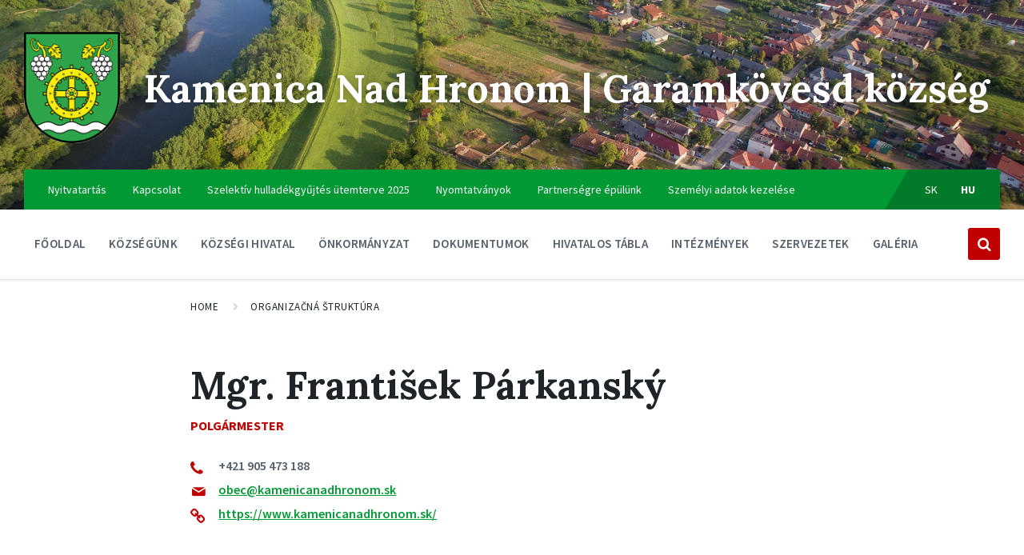

--- FILE ---
content_type: text/html; charset=UTF-8
request_url: https://kamenicanadhronom.sk/hu/organizacna-struktura/jan-elzer/
body_size: 12907
content:
<!DOCTYPE html>
<html lang="hu-HU">
<head>
	<meta name="robots" content="index, follow" />
	<meta name="author" content="vega solutions s.r.o." />
    <meta http-equiv="Content-Type" content="text/html; charset=UTF-8">
    <!--<meta name="viewport" content="width=device-width, initial-scale=1.0">-->
    <meta name="viewport" content="initial-scale=1,maximum-scale=1,user-scalable=no">
    <link rel="pingback" href="https://kamenicanadhronom.sk/xmlrpc.php">
    <meta name='robots' content='max-image-preview:large' />
<link rel="alternate" hreflang="sk" href="https://kamenicanadhronom.sk/organizacna-struktura/mgr-frantisek-parkansky/" />
<link rel="alternate" hreflang="hu" href="https://kamenicanadhronom.sk/hu/organizacna-struktura/jan-elzer/" />
<link rel="alternate" hreflang="x-default" href="https://kamenicanadhronom.sk/organizacna-struktura/mgr-frantisek-parkansky/" />

	<!-- This site is optimized with the Yoast SEO plugin v14.9 - https://yoast.com/wordpress/plugins/seo/ -->
	<title>Mgr. František Párkanský &ndash; Kamenica Nad Hronom | Garamkövesd község</title>
	<meta name="robots" content="index, follow, max-snippet:-1, max-image-preview:large, max-video-preview:-1" />
	<link rel="canonical" href="https://kamenicanadhronom.sk/hu/organizacna-struktura/jan-elzer/" />
	<meta property="og:locale" content="hu_HU" />
	<meta property="og:type" content="article" />
	<meta property="og:title" content="Mgr. František Párkanský &ndash; Kamenica Nad Hronom | Garamkövesd község" />
	<meta property="og:url" content="https://kamenicanadhronom.sk/hu/organizacna-struktura/jan-elzer/" />
	<meta property="og:site_name" content="Kamenica Nad Hronom | Garamkövesd község" />
	<meta property="article:publisher" content="https://www.facebook.com/Kamenica-nad-Hronom-Garamk%c3%b6vesd-k%c3%b6zs%c3%a9g-215534741791604/?fref=ts" />
	<meta property="article:modified_time" content="2022-11-23T08:06:56+00:00" />
	<meta name="twitter:card" content="summary_large_image" />
	<script type="application/ld+json" class="yoast-schema-graph">{"@context":"https://schema.org","@graph":[{"@type":"WebSite","@id":"https://kamenicanadhronom.sk/hu/#website","url":"https://kamenicanadhronom.sk/hu/","name":"Kamenica Nad Hronom | Garamk\u00f6vesd k\u00f6zs\u00e9g","description":"OFICI\u00c1LNA STR\u00c1NKA OBCE","potentialAction":[{"@type":"SearchAction","target":"https://kamenicanadhronom.sk/hu/?s={search_term_string}","query-input":"required name=search_term_string"}],"inLanguage":"hu"},{"@type":"WebPage","@id":"https://kamenicanadhronom.sk/hu/organizacna-struktura/jan-elzer/#webpage","url":"https://kamenicanadhronom.sk/hu/organizacna-struktura/jan-elzer/","name":"Mgr. Franti\u0161ek P\u00e1rkansk\u00fd &ndash; Kamenica Nad Hronom | Garamk\u00f6vesd k\u00f6zs\u00e9g","isPartOf":{"@id":"https://kamenicanadhronom.sk/hu/#website"},"datePublished":"2017-03-01T14:48:39+00:00","dateModified":"2022-11-23T08:06:56+00:00","inLanguage":"hu","potentialAction":[{"@type":"ReadAction","target":["https://kamenicanadhronom.sk/hu/organizacna-struktura/jan-elzer/"]}]}]}</script>
	<!-- / Yoast SEO plugin. -->


<link rel='dns-prefetch' href='//fonts.googleapis.com' />
<link rel="alternate" type="application/rss+xml" title="Kamenica Nad Hronom | Garamkövesd község &raquo; hírcsatorna" href="https://kamenicanadhronom.sk/hu/feed/" />
<link rel="alternate" type="application/rss+xml" title="Kamenica Nad Hronom | Garamkövesd község &raquo; hozzászólás hírcsatorna" href="https://kamenicanadhronom.sk/hu/comments/feed/" />
<link rel='stylesheet' id='wp-block-library-css' href='https://kamenicanadhronom.sk/wp-includes/css/dist/block-library/style.min.css?ver=6.2.8' type='text/css' media='all' />
<link rel='stylesheet' id='classic-theme-styles-css' href='https://kamenicanadhronom.sk/wp-includes/css/classic-themes.min.css?ver=6.2.8' type='text/css' media='all' />
<style id='global-styles-inline-css' type='text/css'>
body{--wp--preset--color--black: #000000;--wp--preset--color--cyan-bluish-gray: #abb8c3;--wp--preset--color--white: #ffffff;--wp--preset--color--pale-pink: #f78da7;--wp--preset--color--vivid-red: #cf2e2e;--wp--preset--color--luminous-vivid-orange: #ff6900;--wp--preset--color--luminous-vivid-amber: #fcb900;--wp--preset--color--light-green-cyan: #7bdcb5;--wp--preset--color--vivid-green-cyan: #00d084;--wp--preset--color--pale-cyan-blue: #8ed1fc;--wp--preset--color--vivid-cyan-blue: #0693e3;--wp--preset--color--vivid-purple: #9b51e0;--wp--preset--gradient--vivid-cyan-blue-to-vivid-purple: linear-gradient(135deg,rgba(6,147,227,1) 0%,rgb(155,81,224) 100%);--wp--preset--gradient--light-green-cyan-to-vivid-green-cyan: linear-gradient(135deg,rgb(122,220,180) 0%,rgb(0,208,130) 100%);--wp--preset--gradient--luminous-vivid-amber-to-luminous-vivid-orange: linear-gradient(135deg,rgba(252,185,0,1) 0%,rgba(255,105,0,1) 100%);--wp--preset--gradient--luminous-vivid-orange-to-vivid-red: linear-gradient(135deg,rgba(255,105,0,1) 0%,rgb(207,46,46) 100%);--wp--preset--gradient--very-light-gray-to-cyan-bluish-gray: linear-gradient(135deg,rgb(238,238,238) 0%,rgb(169,184,195) 100%);--wp--preset--gradient--cool-to-warm-spectrum: linear-gradient(135deg,rgb(74,234,220) 0%,rgb(151,120,209) 20%,rgb(207,42,186) 40%,rgb(238,44,130) 60%,rgb(251,105,98) 80%,rgb(254,248,76) 100%);--wp--preset--gradient--blush-light-purple: linear-gradient(135deg,rgb(255,206,236) 0%,rgb(152,150,240) 100%);--wp--preset--gradient--blush-bordeaux: linear-gradient(135deg,rgb(254,205,165) 0%,rgb(254,45,45) 50%,rgb(107,0,62) 100%);--wp--preset--gradient--luminous-dusk: linear-gradient(135deg,rgb(255,203,112) 0%,rgb(199,81,192) 50%,rgb(65,88,208) 100%);--wp--preset--gradient--pale-ocean: linear-gradient(135deg,rgb(255,245,203) 0%,rgb(182,227,212) 50%,rgb(51,167,181) 100%);--wp--preset--gradient--electric-grass: linear-gradient(135deg,rgb(202,248,128) 0%,rgb(113,206,126) 100%);--wp--preset--gradient--midnight: linear-gradient(135deg,rgb(2,3,129) 0%,rgb(40,116,252) 100%);--wp--preset--duotone--dark-grayscale: url('#wp-duotone-dark-grayscale');--wp--preset--duotone--grayscale: url('#wp-duotone-grayscale');--wp--preset--duotone--purple-yellow: url('#wp-duotone-purple-yellow');--wp--preset--duotone--blue-red: url('#wp-duotone-blue-red');--wp--preset--duotone--midnight: url('#wp-duotone-midnight');--wp--preset--duotone--magenta-yellow: url('#wp-duotone-magenta-yellow');--wp--preset--duotone--purple-green: url('#wp-duotone-purple-green');--wp--preset--duotone--blue-orange: url('#wp-duotone-blue-orange');--wp--preset--font-size--small: 13px;--wp--preset--font-size--medium: 20px;--wp--preset--font-size--large: 36px;--wp--preset--font-size--x-large: 42px;--wp--preset--spacing--20: 0.44rem;--wp--preset--spacing--30: 0.67rem;--wp--preset--spacing--40: 1rem;--wp--preset--spacing--50: 1.5rem;--wp--preset--spacing--60: 2.25rem;--wp--preset--spacing--70: 3.38rem;--wp--preset--spacing--80: 5.06rem;--wp--preset--shadow--natural: 6px 6px 9px rgba(0, 0, 0, 0.2);--wp--preset--shadow--deep: 12px 12px 50px rgba(0, 0, 0, 0.4);--wp--preset--shadow--sharp: 6px 6px 0px rgba(0, 0, 0, 0.2);--wp--preset--shadow--outlined: 6px 6px 0px -3px rgba(255, 255, 255, 1), 6px 6px rgba(0, 0, 0, 1);--wp--preset--shadow--crisp: 6px 6px 0px rgba(0, 0, 0, 1);}:where(.is-layout-flex){gap: 0.5em;}body .is-layout-flow > .alignleft{float: left;margin-inline-start: 0;margin-inline-end: 2em;}body .is-layout-flow > .alignright{float: right;margin-inline-start: 2em;margin-inline-end: 0;}body .is-layout-flow > .aligncenter{margin-left: auto !important;margin-right: auto !important;}body .is-layout-constrained > .alignleft{float: left;margin-inline-start: 0;margin-inline-end: 2em;}body .is-layout-constrained > .alignright{float: right;margin-inline-start: 2em;margin-inline-end: 0;}body .is-layout-constrained > .aligncenter{margin-left: auto !important;margin-right: auto !important;}body .is-layout-constrained > :where(:not(.alignleft):not(.alignright):not(.alignfull)){max-width: var(--wp--style--global--content-size);margin-left: auto !important;margin-right: auto !important;}body .is-layout-constrained > .alignwide{max-width: var(--wp--style--global--wide-size);}body .is-layout-flex{display: flex;}body .is-layout-flex{flex-wrap: wrap;align-items: center;}body .is-layout-flex > *{margin: 0;}:where(.wp-block-columns.is-layout-flex){gap: 2em;}.has-black-color{color: var(--wp--preset--color--black) !important;}.has-cyan-bluish-gray-color{color: var(--wp--preset--color--cyan-bluish-gray) !important;}.has-white-color{color: var(--wp--preset--color--white) !important;}.has-pale-pink-color{color: var(--wp--preset--color--pale-pink) !important;}.has-vivid-red-color{color: var(--wp--preset--color--vivid-red) !important;}.has-luminous-vivid-orange-color{color: var(--wp--preset--color--luminous-vivid-orange) !important;}.has-luminous-vivid-amber-color{color: var(--wp--preset--color--luminous-vivid-amber) !important;}.has-light-green-cyan-color{color: var(--wp--preset--color--light-green-cyan) !important;}.has-vivid-green-cyan-color{color: var(--wp--preset--color--vivid-green-cyan) !important;}.has-pale-cyan-blue-color{color: var(--wp--preset--color--pale-cyan-blue) !important;}.has-vivid-cyan-blue-color{color: var(--wp--preset--color--vivid-cyan-blue) !important;}.has-vivid-purple-color{color: var(--wp--preset--color--vivid-purple) !important;}.has-black-background-color{background-color: var(--wp--preset--color--black) !important;}.has-cyan-bluish-gray-background-color{background-color: var(--wp--preset--color--cyan-bluish-gray) !important;}.has-white-background-color{background-color: var(--wp--preset--color--white) !important;}.has-pale-pink-background-color{background-color: var(--wp--preset--color--pale-pink) !important;}.has-vivid-red-background-color{background-color: var(--wp--preset--color--vivid-red) !important;}.has-luminous-vivid-orange-background-color{background-color: var(--wp--preset--color--luminous-vivid-orange) !important;}.has-luminous-vivid-amber-background-color{background-color: var(--wp--preset--color--luminous-vivid-amber) !important;}.has-light-green-cyan-background-color{background-color: var(--wp--preset--color--light-green-cyan) !important;}.has-vivid-green-cyan-background-color{background-color: var(--wp--preset--color--vivid-green-cyan) !important;}.has-pale-cyan-blue-background-color{background-color: var(--wp--preset--color--pale-cyan-blue) !important;}.has-vivid-cyan-blue-background-color{background-color: var(--wp--preset--color--vivid-cyan-blue) !important;}.has-vivid-purple-background-color{background-color: var(--wp--preset--color--vivid-purple) !important;}.has-black-border-color{border-color: var(--wp--preset--color--black) !important;}.has-cyan-bluish-gray-border-color{border-color: var(--wp--preset--color--cyan-bluish-gray) !important;}.has-white-border-color{border-color: var(--wp--preset--color--white) !important;}.has-pale-pink-border-color{border-color: var(--wp--preset--color--pale-pink) !important;}.has-vivid-red-border-color{border-color: var(--wp--preset--color--vivid-red) !important;}.has-luminous-vivid-orange-border-color{border-color: var(--wp--preset--color--luminous-vivid-orange) !important;}.has-luminous-vivid-amber-border-color{border-color: var(--wp--preset--color--luminous-vivid-amber) !important;}.has-light-green-cyan-border-color{border-color: var(--wp--preset--color--light-green-cyan) !important;}.has-vivid-green-cyan-border-color{border-color: var(--wp--preset--color--vivid-green-cyan) !important;}.has-pale-cyan-blue-border-color{border-color: var(--wp--preset--color--pale-cyan-blue) !important;}.has-vivid-cyan-blue-border-color{border-color: var(--wp--preset--color--vivid-cyan-blue) !important;}.has-vivid-purple-border-color{border-color: var(--wp--preset--color--vivid-purple) !important;}.has-vivid-cyan-blue-to-vivid-purple-gradient-background{background: var(--wp--preset--gradient--vivid-cyan-blue-to-vivid-purple) !important;}.has-light-green-cyan-to-vivid-green-cyan-gradient-background{background: var(--wp--preset--gradient--light-green-cyan-to-vivid-green-cyan) !important;}.has-luminous-vivid-amber-to-luminous-vivid-orange-gradient-background{background: var(--wp--preset--gradient--luminous-vivid-amber-to-luminous-vivid-orange) !important;}.has-luminous-vivid-orange-to-vivid-red-gradient-background{background: var(--wp--preset--gradient--luminous-vivid-orange-to-vivid-red) !important;}.has-very-light-gray-to-cyan-bluish-gray-gradient-background{background: var(--wp--preset--gradient--very-light-gray-to-cyan-bluish-gray) !important;}.has-cool-to-warm-spectrum-gradient-background{background: var(--wp--preset--gradient--cool-to-warm-spectrum) !important;}.has-blush-light-purple-gradient-background{background: var(--wp--preset--gradient--blush-light-purple) !important;}.has-blush-bordeaux-gradient-background{background: var(--wp--preset--gradient--blush-bordeaux) !important;}.has-luminous-dusk-gradient-background{background: var(--wp--preset--gradient--luminous-dusk) !important;}.has-pale-ocean-gradient-background{background: var(--wp--preset--gradient--pale-ocean) !important;}.has-electric-grass-gradient-background{background: var(--wp--preset--gradient--electric-grass) !important;}.has-midnight-gradient-background{background: var(--wp--preset--gradient--midnight) !important;}.has-small-font-size{font-size: var(--wp--preset--font-size--small) !important;}.has-medium-font-size{font-size: var(--wp--preset--font-size--medium) !important;}.has-large-font-size{font-size: var(--wp--preset--font-size--large) !important;}.has-x-large-font-size{font-size: var(--wp--preset--font-size--x-large) !important;}
.wp-block-navigation a:where(:not(.wp-element-button)){color: inherit;}
:where(.wp-block-columns.is-layout-flex){gap: 2em;}
.wp-block-pullquote{font-size: 1.5em;line-height: 1.6;}
</style>
<link rel='stylesheet' id='wpml-blocks-css' href='https://kamenicanadhronom.sk/wp-content/plugins/sitepress-multilingual-cms/dist/css/blocks/styles.css?ver=4.6.8' type='text/css' media='all' />
<link rel='stylesheet' id='contact-form-7-css' href='https://kamenicanadhronom.sk/wp-content/plugins/contact-form-7/includes/css/styles.css?ver=5.7.6' type='text/css' media='all' />
<link rel='stylesheet' id='rs-plugin-settings-css' href='https://kamenicanadhronom.sk/wp-content/plugins/revslider/public/assets/css/settings.css?ver=5.4.1' type='text/css' media='all' />
<style id='rs-plugin-settings-inline-css' type='text/css'>
#rs-demo-id {}
</style>
<link rel='stylesheet' id='wpml-legacy-dropdown-0-css' href='https://kamenicanadhronom.sk/wp-content/plugins/sitepress-multilingual-cms/templates/language-switchers/legacy-dropdown/style.min.css?ver=1' type='text/css' media='all' />
<style id='wpml-legacy-dropdown-0-inline-css' type='text/css'>
.wpml-ls-statics-shortcode_actions{background-color:#eeeeee;}.wpml-ls-statics-shortcode_actions, .wpml-ls-statics-shortcode_actions .wpml-ls-sub-menu, .wpml-ls-statics-shortcode_actions a {border-color:#cdcdcd;}.wpml-ls-statics-shortcode_actions a, .wpml-ls-statics-shortcode_actions .wpml-ls-sub-menu a, .wpml-ls-statics-shortcode_actions .wpml-ls-sub-menu a:link, .wpml-ls-statics-shortcode_actions li:not(.wpml-ls-current-language) .wpml-ls-link, .wpml-ls-statics-shortcode_actions li:not(.wpml-ls-current-language) .wpml-ls-link:link {color:#444444;background-color:#ffffff;}.wpml-ls-statics-shortcode_actions a, .wpml-ls-statics-shortcode_actions .wpml-ls-sub-menu a:hover,.wpml-ls-statics-shortcode_actions .wpml-ls-sub-menu a:focus, .wpml-ls-statics-shortcode_actions .wpml-ls-sub-menu a:link:hover, .wpml-ls-statics-shortcode_actions .wpml-ls-sub-menu a:link:focus {color:#000000;background-color:#eeeeee;}.wpml-ls-statics-shortcode_actions .wpml-ls-current-language > a {color:#444444;background-color:#ffffff;}.wpml-ls-statics-shortcode_actions .wpml-ls-current-language:hover>a, .wpml-ls-statics-shortcode_actions .wpml-ls-current-language>a:focus {color:#000000;background-color:#eeeeee;}
</style>
<link rel='stylesheet' id='lsvr-pressville-main-style-css' href='https://kamenicanadhronom.sk/wp-content/themes/pressville/style.css?ver=1.4.3' type='text/css' media='all' />
<style id='lsvr-pressville-main-style-inline-css' type='text/css'>
body, input, textarea, select, button, #cancel-comment-reply-link, .lsvr_listing-map__infobox { font-family: 'Source Sans Pro', Arial, sans-serif; }
html, body { font-size: 16px; }
h1, h2, h3, h4, blockquote, .is-secondary-font, .header-menu-primary__megamenu .header-menu-primary__item-link--level-1 { font-family: 'Lora', Arial, sans-serif; }
@media ( min-width: 1200px ) { .header-titlebar__logo { width: 120px; } } .header-titlebar__logo { max-width: 120px; }
</style>
<link rel='stylesheet' id='lsvr-pressville-google-fonts-css' href='//fonts.googleapis.com/css?family=Source+Sans+Pro%3A400%2C400italic%2C600%2C600italic%2C700%2C700italic%7CLora%3A400%2C400italic%2C700%2C700italic&#038;subset=latin-ext&#038;ver=6.2.8' type='text/css' media='all' />
<link rel='stylesheet' id='lsvr-pressville-color-scheme-css' href='https://kamenicanadhronom.sk/wp-content/themes/pressville/assets/css/skins/red-blue.css?ver=1.4.3' type='text/css' media='all' />
<style id='lsvr-pressville-color-scheme-inline-css' type='text/css'>
body { color: #545e69; }a { color: #2d93c5; }abbr { border-color: #545e69; }input, select, textarea { color: #545e69; }.c-alert-message { background-color: rgba( 191, 0, 0, 0.25 ); }.c-alert-message:before { color: #bf0000; }.c-arrow-button__icon { color: #019934; }.c-button { color: #bf0000; border-color: rgba( 191, 0, 0, 0.6 ); }.c-button:hover { border-color: #bf0000; }.c-button:active { border-color: rgba( 191, 0, 0, 0.5 ); }.c-search-form__button { color: #019934; }.lsvr-pressville-post-grid__post-event-date { background-color: rgba( 191, 0, 0, 0.9 ); }.lsvr-pressville-post-grid__post-badge { background-color: rgba( 191, 0, 0, 0.9 ); }.has-post-thumbnail:hover .lsvr-pressville-post-grid__post-bg { background-color: rgba( 191, 0, 0, 0.5 ); }.lsvr-pressville-sitemap__item-link--level-0 { color: #019934; }.lsvr-pressville-sitemap__toggle { color: #bf0000; }.header-topbar { background-color: #019934; }@media ( min-width: 992px ) {.header-menu-primary__item-link--level-0 { color: #545e69; }.current-menu-ancestor .header-menu-primary__item-link--level-0,.current-menu-item .header-menu-primary__item-link--level-0 { color: #bf0000; }.current-menu-ancestor .header-menu-primary__item-link--level-0:before,.current-menu-item .header-menu-primary__item-link--level-0:before { background-color: #bf0000; }.header-menu-primary__dropdown .header-menu-primary__item-link { color: #545e69; }.header-menu-primary__dropdown .header-menu-primary__item-link:hover { color: #bf0000; }.header-menu-primary__dropdown .header-menu-primary__item--level-1.current-menu-ancestor > .header-menu-primary__item-link,.header-menu-primary__dropdown .current-menu-item > .header-menu-primary__item-link { background-color: rgba( 191, 0, 0, 0.2 ); }.header-menu-primary__megamenu .header-menu-primary__item-link { color: #545e69; }.header-menu-primary__megamenu .header-menu-primary__item-link:hover { color: #bf0000; }.header-menu-primary__megamenu .header-menu-primary__item-link--level-1 { color: #019934; }.header-menu-primary__megamenu .header-menu-primary__submenu--level-1 .current-menu-item > .header-menu-primary__item-link { background-color: rgba( 191, 0, 0, 0.2 ); }}.header-search__toggle { background-color: #bf0000; }.header-search__submit { color: #019934; }.header-search__filter-label--active { background-color: #bf0000; }.header-languages-mobile__item-link--active { color: #bf0000; }.header-languages-mobile__toggle { background-color: #bf0000; }.header-languages-mobile__toggle:before { border-bottom-color: #bf0000; }.header-mobile-toggle { background-color: #019934; }.post-archive-categories__list:before { color: #bf0000; }.post-archive-categories__item:before { background-color: #545e69; }.post-archive-categories__item-link { color: #019934; }.post-archive-filter__option--datepicker:after { color: #019934; }.post-archive-filter__submit-button { background-color: #bf0000; }.post-archive-filter__reset-button { color: #019934; }.post__category-link,.post__meta-author-link,.post__meta-location .post__location-link { color: #bf0000; }.post-password-form input[type="submit"] { background-color: #019934; }.post__tag-item-link { color: #019934; border-color: rgba( 1, 153, 52, 0.4 ); }.post__tag-item-link:hover { background-color: #019934; }.post-comments__list .comment-reply-link { color: #bf0000; border-color: rgba( 191, 0, 0, 0.6 ); }.post-comments__list .comment-reply-link:hover { border-color: #bf0000; }.post-comments__list .comment-reply-link:active { border-color: rgba( 191, 0, 0, 0.5 ); }.comment-form .submit { background-color: #019934; }.post-pagination__item-link,.post-pagination__number-link { color: #019934; }.post-pagination__number-link:hover { background-color: #bf0000;  }.navigation.pagination a { color: #019934; }.navigation.pagination .page-numbers.current,.navigation.pagination .page-numbers:not( .next ):not( .prev ):not( .dots ):hover { background-color: #bf0000; }.blog-post-archive .post__title-link { color: #019934; }.blog-post-archive--grid .post__categories-link { color: rgba( 1, 153, 52, 0.8 ); }.blog-post-archive--grid .has-post-thumbnail:hover .post__bg { background-color: rgba( 191, 0, 0, 0.65 ); }.lsvr_listing-map__infobox-title-link { color: #019934; }.lsvr_listing-map__marker-inner { background-color: #019934; border-color: #019934; }.lsvr_listing-map__marker-inner:before { border-top-color: #019934; }.lsvr_listing-post-archive--default .post__title-link { color: #019934; }.lsvr_listing-post-archive--grid  .post__meta { background-color: rgba( 191, 0, 0, 0.9 ); }.lsvr_listing-post-single .post__social-links-link:hover { background-color: #bf0000; }.lsvr_listing-post-single .post__contact-item:before { color: #bf0000; }.lsvr_listing-post-single .post__contact-item-link { color: #019934; }.lsvr_listing-post-single .post__addressmap { background-color: #bf0000; }.lsvr_listing-post-single .post__address:before { color: #bf0000; }.lsvr_event-post-archive--default .post__title-link { color: #019934; }.lsvr_event-post-archive--grid .post__date { background-color: rgba( 191, 0, 0, 0.9 ); }.lsvr_event-post-archive--grid .post.has-post-thumbnail:hover .post__bg { background-color: rgba( 191, 0, 0, 0.4 ); }.lsvr_event-post-archive--timeline .post__inner:before { background-color: #bf0000; }.lsvr_event-post-archive--timeline .post__title-link { color: #019934; }.lsvr_event-post-single .post__status { background-color: rgba( 191, 0, 0, 0.2 ); }.lsvr_event-post-single .post__status:before { color: rgba( 191, 0, 0, 0.4 ); }.lsvr_event-post-single .post__info-item:before { color: #bf0000; }.lsvr_event-post-single .post__addressmap { background-color: #bf0000; }.lsvr_event-post-single .post__address:before { color: #bf0000; }.lsvr_gallery-post-archive--default .post__title-link { color: #019934; }.lsvr_gallery-post-archive--grid .post:hover .post__bg { background-color: rgba( 191, 0, 0, 0.4 ); }.lsvr_document-post-archive--default .post__title-link { color: #019934; }.lsvr_document-post-archive--categorized-attachments .post-tree__folder-link-holder:before { color: #019934; }.lsvr_document-post-archive--categorized-attachments .post-tree__folder-toggle:before { color: #019934; }.lsvr_document-post-single .post__meta-item:before { color: #bf0000; }.lsvr_person-post-page .post__social-link:hover { background-color: #bf0000; }.lsvr_person-post-archive .post__title-link { color: #019934; }.lsvr_person-post-archive .post__subtitle { color: #bf0000; }.lsvr_person-post-single .post__subtitle { color: #bf0000; }.lsvr_person-post-single .post__contact-item:before { color: #bf0000; }.lsvr_person-post-single .post__contact-item-link { color: #019934; }.search-results-page__item-title-link { color: #019934; }.back-to-top__link { background-color: #bf0000; }.widget__title { color: #545e69; }.widget__more-link { color: #bf0000; border-color: rgba( 191, 0, 0, 0.6 ); }.widget__more-link:hover { border-color: rgba( 191, 0, 0, 1 ); }.widget__more-link:active { border-color: rgba( 191, 0, 0, 0.5 ); }.lsvr-pressville-weather-widget__time-title,.lsvr-pressville-weather-widget__weather-item-title { color: #019934; }.lsvr-pressville-weather-widget__weather-item-icon { color: #bf0000; }.lsvr-pressville-post-list-widget__item-title-link { color: #019934; }.lsvr-pressville-post-featured-widget__title-link { color: #019934; }.lsvr_listing-list-widget__item-title-link { color: #019934; }.lsvr_listing-featured-widget__title-link { color: #019934; }.lsvr_event-list-widget__item-title-link { color: #019934; }.lsvr_event-list-widget__item-date-month { background-color: #019934; }.lsvr_event-featured-widget__title-link { color: #019934; }.lsvr_event-filter-widget__option--datepicker:after { color: #019934; }.lsvr_event-filter-widget__submit-button { background-color: #bf0000; }.lsvr_gallery-list-widget__item-title-link { color: #019934; }.lsvr_gallery-featured-widget__title-link { color: #019934; }.lsvr_document-list-widget__item-title-link { color: #019934; }.lsvr_document-featured-widget__title-link { color: #019934; }.lsvr_person-list-widget__item-title-link { color: #019934; }.lsvr_person-list-widget__item-subtitle { color: #bf0000; }.lsvr_person-list-widget__item-social-link:hover { background-color: #bf0000; }.lsvr_person-featured-widget__title-link { color: #019934; }.lsvr_person-featured-widget__subtitle { color: #bf0000; }.lsvr_person-featured-widget__social-link:hover { background-color: #bf0000; }.widget_display_search .button { color: #bf0000; border-color: rgba( 191, 0, 0, 0.6 ); }.widget_display_search .button:hover { border-color: #bf0000; }.widget_display_search .button:active { border-color: rgba( 191, 0, 0, 0.5 ); }.bbp_widget_login .bbp-submit-wrapper .button { color: #bf0000; border-color: rgba( 191, 0, 0, 0.6 ); }.bbp_widget_login .bbp-submit-wrapper .button:hover { border-color: #bf0000; }.bbp_widget_login .bbp-submit-wrapper .button:active { border-color: rgba( 191, 0, 0, 0.5 ); }.bbp-submit-wrapper button { border-color: #019934; background-color: #019934; }div.bbp-template-notice,div.bbp-template-notice.info { background-color: rgba( 191, 0, 0, 0.25 ); }div.bbp-template-notice:before,div.bbp-template-notice.info:before { color: #bf0000; }div.bbp-template-notice p { color: #545e69; }div.bbp-template-notice a { color: #2d93c5; }div.bbp-template-notice a:hover { color: #2d93c5; }#bbpress-forums .bbp-reply-content #subscription-toggle a { color: #019934; }#bbpress-forums .bbp-pagination-links .page-numbers.current { background-color: #019934; }#bbpress-forums #bbp-your-profile fieldset input,#bbpress-forums #bbp-your-profile fieldset textarea { color: #545e69; }#bbpress-forums #bbp-your-profile #bbp_user_edit_submit { border-color: #019934; background-color: #019934; }.lsvr-datepicker .ui-datepicker-prev,.lsvr-datepicker .ui-datepicker-next { color: #019934; }.lsvr-datepicker th { color: #bf0000; }.lsvr-datepicker td a { color: #545e69; }.lsvr-datepicker .ui-state-active { color: #019934; }@media ( max-width: 991px ) {.header-menu-secondary__list a { color: #019934; }.header-menu-primary__item-link { color: #545e69; }.header-menu-primary__item-link--level-0 { color: #545e69; }.header-menu-primary__submenu-toggle-icon--active { color: #bf0000; }}
</style>
<script>if (document.location.protocol != "https:") {document.location = document.URL.replace(/^http:/i, "https:");}</script><script type='text/javascript' src='https://kamenicanadhronom.sk/wp-includes/js/jquery/jquery.min.js?ver=3.6.4' id='jquery-core-js'></script>
<script type='text/javascript' src='https://kamenicanadhronom.sk/wp-includes/js/jquery/jquery-migrate.min.js?ver=3.4.0' id='jquery-migrate-js'></script>
<script type='text/javascript' src='https://kamenicanadhronom.sk/wp-content/plugins/lsvr-events/assets/js/lsvr-events.min.js?ver=1.2.4' id='lsvr-events-scripts-js'></script>
<script type='text/javascript' id='lsvr-pressville-toolkit-weather-widget-js-extra'>
/* <![CDATA[ */
var lsvr_pressville_toolkit_ajax_weather_widget_var = {"url":"https:\/\/kamenicanadhronom.sk\/wp-admin\/admin-ajax.php","nonce":"d6af9412f5"};
/* ]]> */
</script>
<script type='text/javascript' src='https://kamenicanadhronom.sk/wp-content/plugins/lsvr-pressville-toolkit/assets/js/lsvr-pressville-toolkit-weather-widget.min.js?ver=1.2.0' id='lsvr-pressville-toolkit-weather-widget-js'></script>
<script type='text/javascript' src='https://kamenicanadhronom.sk/wp-content/plugins/revslider/public/assets/js/jquery.themepunch.tools.min.js?ver=5.4.1' id='tp-tools-js'></script>
<script type='text/javascript' src='https://kamenicanadhronom.sk/wp-content/plugins/revslider/public/assets/js/jquery.themepunch.revolution.min.js?ver=5.4.1' id='revmin-js'></script>
<script type='text/javascript' src='https://kamenicanadhronom.sk/wp-content/plugins/sitepress-multilingual-cms/templates/language-switchers/legacy-dropdown/script.min.js?ver=1' id='wpml-legacy-dropdown-0-js'></script>
<link rel="https://api.w.org/" href="https://kamenicanadhronom.sk/hu/wp-json/" /><link rel="EditURI" type="application/rsd+xml" title="RSD" href="https://kamenicanadhronom.sk/xmlrpc.php?rsd" />
<link rel="wlwmanifest" type="application/wlwmanifest+xml" href="https://kamenicanadhronom.sk/wp-includes/wlwmanifest.xml" />
<meta name="generator" content="WordPress 6.2.8" />
<link rel='shortlink' href='https://kamenicanadhronom.sk/hu/?p=2113' />
<link rel="alternate" type="application/json+oembed" href="https://kamenicanadhronom.sk/hu/wp-json/oembed/1.0/embed?url=https%3A%2F%2Fkamenicanadhronom.sk%2Fhu%2Forganizacna-struktura%2Fjan-elzer%2F" />
<link rel="alternate" type="text/xml+oembed" href="https://kamenicanadhronom.sk/hu/wp-json/oembed/1.0/embed?url=https%3A%2F%2Fkamenicanadhronom.sk%2Fhu%2Forganizacna-struktura%2Fjan-elzer%2F&#038;format=xml" />
<meta name="generator" content="WPML ver:4.6.8 stt:23,10;" />
<script type="text/javascript">
(function(url){
	if(/(?:Chrome\/26\.0\.1410\.63 Safari\/537\.31|WordfenceTestMonBot)/.test(navigator.userAgent)){ return; }
	var addEvent = function(evt, handler) {
		if (window.addEventListener) {
			document.addEventListener(evt, handler, false);
		} else if (window.attachEvent) {
			document.attachEvent('on' + evt, handler);
		}
	};
	var removeEvent = function(evt, handler) {
		if (window.removeEventListener) {
			document.removeEventListener(evt, handler, false);
		} else if (window.detachEvent) {
			document.detachEvent('on' + evt, handler);
		}
	};
	var evts = 'contextmenu dblclick drag dragend dragenter dragleave dragover dragstart drop keydown keypress keyup mousedown mousemove mouseout mouseover mouseup mousewheel scroll'.split(' ');
	var logHuman = function() {
		if (window.wfLogHumanRan) { return; }
		window.wfLogHumanRan = true;
		var wfscr = document.createElement('script');
		wfscr.type = 'text/javascript';
		wfscr.async = true;
		wfscr.src = url + '&r=' + Math.random();
		(document.getElementsByTagName('head')[0]||document.getElementsByTagName('body')[0]).appendChild(wfscr);
		for (var i = 0; i < evts.length; i++) {
			removeEvent(evts[i], logHuman);
		}
	};
	for (var i = 0; i < evts.length; i++) {
		addEvent(evts[i], logHuman);
	}
})('//kamenicanadhronom.sk/hu/?wordfence_lh=1&hid=BB53F696798972BC9C19DF5AA1F885DF');
</script><meta name="generator" content="Powered by WPBakery Page Builder - drag and drop page builder for WordPress."/>
<!--[if lte IE 9]><link rel="stylesheet" type="text/css" href="https://kamenicanadhronom.sk/wp-content/plugins/js_composer/assets/css/vc_lte_ie9.min.css" media="screen"><![endif]--><meta name="generator" content="Powered by Slider Revolution 5.4.1 - responsive, Mobile-Friendly Slider Plugin for WordPress with comfortable drag and drop interface." />
<link rel="icon" href="https://kamenicanadhronom.sk/wp-content/uploads/2018/04/logo-kamenica-nad-hronom-150x150.png" sizes="32x32" />
<link rel="icon" href="https://kamenicanadhronom.sk/wp-content/uploads/2018/04/logo-kamenica-nad-hronom.png" sizes="192x192" />
<link rel="apple-touch-icon" href="https://kamenicanadhronom.sk/wp-content/uploads/2018/04/logo-kamenica-nad-hronom.png" />
<meta name="msapplication-TileImage" content="https://kamenicanadhronom.sk/wp-content/uploads/2018/04/logo-kamenica-nad-hronom.png" />
<noscript><style type="text/css"> .wpb_animate_when_almost_visible { opacity: 1; }</style></noscript>	<!-- Global site tag (gtag.js) - Google Analytics -->
<script async src="https://www.googletagmanager.com/gtag/js?id=UA-112843358-17"></script>
<script>
  window.dataLayer = window.dataLayer || [];
  function gtag(){dataLayer.push(arguments);}
  gtag('js', new Date());

  gtag('config', 'UA-112843358-17');
</script>
</head>

<body data-rsssl=1 class="lsvr_person-template-default single single-lsvr_person postid-2113 wp-custom-logo wpb-js-composer js-comp-ver-5.4.7 vc_responsive">

	<!-- WRAPPER : begin -->
	<div id="wrapper">

		
		<!-- HEADER : begin -->
		<header id="header">
			<div class="header__inner">

				
				<!-- HEADER LANGUAGES MOBILE : begin -->
				<div class="header-languages-mobile">

					<div class="header-languages-mobile__inner">
						<span class="screen-reader-text">Choose language:</span>
						<ul class="header-languages-mobile__list">

															
									<li class="header-languages-mobile__item">
										<a href="https://kamenicanadhronom.sk/organizacna-struktura/mgr-frantisek-parkansky/"
											class="header-languages-mobile__item-link">sk</a>
									</li>

																							
									<li class="header-languages-mobile__item">
										<a href="https://kamenicanadhronom.sk/hu/organizacna-struktura/jan-elzer/"
											class="header-languages-mobile__item-link header-languages-mobile__item-link--active">hu</a>
									</li>

															
						</ul>
					</div>

											<button type="button" class="header-languages-mobile__toggle">hu</button>
					
				</div>
				<!-- HEADER LANGUAGES MOBILE : end -->

			
				
<!-- HEADER TITLEBAR : begin -->
<div  class="header-titlebar header-titlebar--has-topbar header-titlebar--has-logo">

	<div class="header-titlebar__inner">
		<div class="lsvr-container">

			
			
				<div class="header-titlebar__logo">
					<a href="https://kamenicanadhronom.sk/hu/" class="header-titlebar__logo-link">
						<img src="https://kamenicanadhronom.sk/wp-content/uploads/2018/04/logo-kamenica-nad-hronom.png"
							class="header-titlebar__logo-image"
							alt="Kamenica Nad Hronom | Garamkövesd község">
					</a>
				</div>

			
			
				<div class="header-titlebar__text">

											<h1 class="header-titlebar__title">
							<a href="https://kamenicanadhronom.sk/hu/" class="header-titlebar__title-link">
								Kamenica Nad Hronom | Garamkövesd község							</a>
						</h1>
					
					
				</div>

			
			
		</div>
	</div>


	
				<div class="header-titlebar__background header-titlebar__background--align-center header-titlebar__background--single"
					data-slideshow-speed="10">

					
						
							<div class="header-titlebar__background-image header-titlebar__background-image--default"
								style="background-image: url('https://kamenicanadhronom.sk/wp-content/uploads/2018/05/banner_homepage.jpg'); "></div>

						
					
				</div>

			
	<span class="header-titlebar__overlay" style="opacity: 0;filter: alpha(opacity=0);"></span>
</div>
<!-- HEADER TITLEBAR : end -->


				
			<button type="button" class="header-mobile-toggle">
				Menu				<i class="header-mobile-toggle__icon"></i>
			</button>

			
				<!-- HEADER NAV GROUP : begin -->
				<div class="header__navgroup">

					
	<!-- HEADER TOPBAR WRAPPER : begin -->
	<div class="header-topbar__wrapper">
		<div class="lsvr-container">

			
			<!-- HEADER TOPBAR : begin -->
			<div class="header-topbar">
				<div class="header-topbar__inner">

					
					<!-- SECONDARY HEADER MENU : begin -->
<nav class="header-menu-secondary">

    <ul id="menu-secondary-header-menu-madarcina-2" class="header-menu-secondary__list"><li id="menu-item-11723" class="menu-item menu-item-type-post_type menu-item-object-page menu-item-11723"><a href="https://kamenicanadhronom.sk/hu/nyitvatartas/">Nyitvatartás</a></li>
<li id="menu-item-11724" class="menu-item menu-item-type-post_type menu-item-object-page menu-item-11724"><a href="https://kamenicanadhronom.sk/hu/kapcsolat/">Kapcsolat</a></li>
<li id="menu-item-11725" class="menu-item menu-item-type-post_type menu-item-object-page menu-item-11725"><a href="https://kamenicanadhronom.sk/hu/szelektiv-hulladekgyujtes-utemterve-2023/">Szelektív hulladékgyűjtés ütemterve 2025</a></li>
<li id="menu-item-11727" class="menu-item menu-item-type-post_type menu-item-object-page menu-item-11727"><a href="https://kamenicanadhronom.sk/hu/nyomtatvanyok/">Nyomtatványok</a></li>
<li id="menu-item-11726" class="menu-item menu-item-type-post_type menu-item-object-page menu-item-11726"><a href="https://kamenicanadhronom.sk/hu/partnersegre-epulunk/">Partnerségre épülünk</a></li>
<li id="menu-item-11718" class="menu-item menu-item-type-custom menu-item-object-custom menu-item-11718"><a target="_blank" rel="noopener" href="https://www.osobnyudaj.sk/informovanie/00308951">Személyi adatok kezelése</a></li>
</ul>
</nav>
<!-- SECONDARY HEADER MENU : end -->

					
				<!-- HEADER LANGUAGES : begin -->
				<div class="header-languages">
					<span class="screen-reader-text">Choose language:</span>
					<ul class="header-languages__list">

													
								<li class="header-languages__item">
									<a href="https://kamenicanadhronom.sk/organizacna-struktura/mgr-frantisek-parkansky/" class="header-languages__item-link">sk</a>
								</li>

																				
								<li class="header-languages__item header-languages__item--active">
									<a href="https://kamenicanadhronom.sk/hu/organizacna-struktura/jan-elzer/" class="header-languages__item-link">hu</a>
								</li>

													
					</ul>
				</div>
				<!-- HEADER LANGUAGES : end -->

			
					
				</div>
			</div>
			<!-- HEADER TOPBAR : end -->

			
		</div>
	</div>
	<!-- HEADER TOPBAR WRAPPER : end -->


					
	
	<!-- HEADER NAVBAR : begin -->
	<div  class="header-navbar header-navbar--is-sticky">
		<div class="header-navbar__inner">
			<div class="lsvr-container">
				<div class="header-navbar__content">

					
					
	<!-- HEADER MENU : begin -->
	<nav class="header-menu-primary">

	    <ul id="menu-hlavne-menu-hu" class="header-menu-primary__list">
            
        	<li class="header-menu-primary__item header-menu-primary__item--level-0 menu-item menu-item-type-post_type menu-item-object-page menu-item-home header-menu-primary__item--dropdown">

                <a href="https://kamenicanadhronom.sk/hu/"
                	class="header-menu-primary__item-link header-menu-primary__item-link--level-0"
                	>Főoldal</a>

                            <div class="header-menu-primary__dropdown">
    		
            
                            </div>
    		
            </li>

            
            
        	<li class="header-menu-primary__item header-menu-primary__item--level-0 menu-item menu-item-type-custom menu-item-object-custom menu-item-has-children header-menu-primary__item--dropdown">

                <a href="/hu/sucasnost/"
                	class="header-menu-primary__item-link header-menu-primary__item-link--level-0"
                	>Községünk</a>

                            <div class="header-menu-primary__dropdown">
    		
            
        	<ul class="header-menu-primary__submenu sub-menu header-menu-primary__submenu--level-0">

            
            
        	<li class="header-menu-primary__item header-menu-primary__item--level-1 menu-item menu-item-type-post_type menu-item-object-page">

                <a href="https://kamenicanadhronom.sk/hu/egyhaz/"
                	class="header-menu-primary__item-link header-menu-primary__item-link--level-1"
                	>Egyház</a>

            
            
            
            </li>

            
            
        	<li class="header-menu-primary__item header-menu-primary__item--level-1 menu-item menu-item-type-post_type menu-item-object-page">

                <a href="https://kamenicanadhronom.sk/hu/tortenelem/"
                	class="header-menu-primary__item-link header-menu-primary__item-link--level-1"
                	>Történelem</a>

            
            
            
            </li>

            
            
        	<li class="header-menu-primary__item header-menu-primary__item--level-1 menu-item menu-item-type-post_type menu-item-object-page">

                <a href="https://kamenicanadhronom.sk/hu/sucasnost/"
                	class="header-menu-primary__item-link header-menu-primary__item-link--level-1"
                	>Jelen és történelem</a>

            
            
            
            </li>

            
            
        	<li class="header-menu-primary__item header-menu-primary__item--level-1 menu-item menu-item-type-post_type menu-item-object-page">

                <a href="https://kamenicanadhronom.sk/hu/kovacovske-kopce-burda/"
                	class="header-menu-primary__item-link header-menu-primary__item-link--level-1"
                	>Kovácspataki-hegyek</a>

            
            
            
            </li>

            
        	</ul>

            
                            </div>
    		
            </li>

            
            
        	<li class="header-menu-primary__item header-menu-primary__item--level-0 menu-item menu-item-type-custom menu-item-object-custom menu-item-has-children header-menu-primary__item--dropdown">

                <a href="/hu/kapcsolat/"
                	class="header-menu-primary__item-link header-menu-primary__item-link--level-0"
                	>Községi hivatal</a>

                            <div class="header-menu-primary__dropdown">
    		
            
        	<ul class="header-menu-primary__submenu sub-menu header-menu-primary__submenu--level-0">

            
            
        	<li class="header-menu-primary__item header-menu-primary__item--level-1 menu-item menu-item-type-post_type menu-item-object-page">

                <a href="https://kamenicanadhronom.sk/hu/nyitvatartas/"
                	class="header-menu-primary__item-link header-menu-primary__item-link--level-1"
                	>Nyitvatartás</a>

            
            
            
            </li>

            
            
        	<li class="header-menu-primary__item header-menu-primary__item--level-1 menu-item menu-item-type-post_type menu-item-object-page">

                <a href="https://kamenicanadhronom.sk/hu/kapcsolat/"
                	class="header-menu-primary__item-link header-menu-primary__item-link--level-1"
                	>Kapcsolat</a>

            
            
            
            </li>

            
            
        	<li class="header-menu-primary__item header-menu-primary__item--level-1 menu-item menu-item-type-custom menu-item-object-custom">

                <a href="/hu/organizacna-struktura/"
                	class="header-menu-primary__item-link header-menu-primary__item-link--level-1"
                	>Községszervezési struktúra</a>

            
            
            
            </li>

            
            
        	<li class="header-menu-primary__item header-menu-primary__item--level-1 menu-item menu-item-type-custom menu-item-object-custom">

                <a href="/hu/institucie/kozos-epitesugyi-hivatal/"
                	class="header-menu-primary__item-link header-menu-primary__item-link--level-1"
                	>Közös Építésügyi Hivatal</a>

            
            
            
            </li>

            
        	</ul>

            
                            </div>
    		
            </li>

            
            
        	<li class="header-menu-primary__item header-menu-primary__item--level-0 menu-item menu-item-type-post_type menu-item-object-page menu-item-has-children header-menu-primary__item--dropdown">

                <a href="https://kamenicanadhronom.sk/hu/onkormanyzat/"
                	class="header-menu-primary__item-link header-menu-primary__item-link--level-0"
                	>ÖNKORMÁNYZAT</a>

                            <div class="header-menu-primary__dropdown">
    		
            
        	<ul class="header-menu-primary__submenu sub-menu header-menu-primary__submenu--level-0">

            
            
        	<li class="header-menu-primary__item header-menu-primary__item--level-1 menu-item menu-item-type-post_type menu-item-object-page">

                <a href="https://kamenicanadhronom.sk/hu/onkormanyzat/polgarmester-2/"
                	class="header-menu-primary__item-link header-menu-primary__item-link--level-1"
                	>Polgármester</a>

            
            
            
            </li>

            
            
        	<li class="header-menu-primary__item header-menu-primary__item--level-1 menu-item menu-item-type-post_type menu-item-object-page menu-item-has-children">

                <a href="https://kamenicanadhronom.sk/hu/hivatalos-tabla/kepviselotestulet-ulesterve/"
                	class="header-menu-primary__item-link header-menu-primary__item-link--level-1"
                	>Képviselőtestület</a>

            
            
        	<ul class="header-menu-primary__submenu sub-menu header-menu-primary__submenu--level-1">

            
            
        	<li class="header-menu-primary__item header-menu-primary__item--level-2 menu-item menu-item-type-post_type menu-item-object-page">

                <a href="https://kamenicanadhronom.sk/hu/hivatalos-tabla/kepviselotestulet-ulesterve/kepviselo-testuleti-meghivok/"
                	class="header-menu-primary__item-link header-menu-primary__item-link--level-2"
                	>Képviselő-testületi meghívók</a>

            
            
            
            </li>

            
            
        	<li class="header-menu-primary__item header-menu-primary__item--level-2 menu-item menu-item-type-post_type menu-item-object-page">

                <a href="https://kamenicanadhronom.sk/hu/hivatalos-tabla/kepviselotestulet-ulesterve/kepviselo-testulet-jegyzokonyvei/"
                	class="header-menu-primary__item-link header-menu-primary__item-link--level-2"
                	>Képviselő-testület jegyzőkönyvei</a>

            
            
            
            </li>

            
            
        	<li class="header-menu-primary__item header-menu-primary__item--level-2 menu-item menu-item-type-post_type menu-item-object-page">

                <a href="https://kamenicanadhronom.sk/hu/kepviselotestulet-ulesterve/hatarozatok/"
                	class="header-menu-primary__item-link header-menu-primary__item-link--level-2"
                	>Határozatok</a>

            
            
            
            </li>

            
        	</ul>

            
            
            </li>

            
            
        	<li class="header-menu-primary__item header-menu-primary__item--level-1 menu-item menu-item-type-post_type menu-item-object-page">

                <a href="https://kamenicanadhronom.sk/hu/onkormanyzat/rendeletek/"
                	class="header-menu-primary__item-link header-menu-primary__item-link--level-1"
                	>Rendeletek</a>

            
            
            
            </li>

            
        	</ul>

            
                            </div>
    		
            </li>

            
            
        	<li class="header-menu-primary__item header-menu-primary__item--level-0 menu-item menu-item-type-custom menu-item-object-custom menu-item-has-children header-menu-primary__item--dropdown">

                <a href="/hu/dokumenty/"
                	class="header-menu-primary__item-link header-menu-primary__item-link--level-0"
                	>Dokumentumok</a>

                            <div class="header-menu-primary__dropdown">
    		
            
        	<ul class="header-menu-primary__submenu sub-menu header-menu-primary__submenu--level-0">

            
            
        	<li class="header-menu-primary__item header-menu-primary__item--level-1 menu-item menu-item-type-custom menu-item-object-custom">

                <a href="/hu/kategoria-dokumentov/zmluvy-hu/"
                	class="header-menu-primary__item-link header-menu-primary__item-link--level-1"
                	>Szerződések</a>

            
            
            
            </li>

            
            
        	<li class="header-menu-primary__item header-menu-primary__item--level-1 menu-item menu-item-type-custom menu-item-object-custom">

                <a href="/hu/kategoria-dokumentov/berlakasok-berleti-szerzodesek/"
                	class="header-menu-primary__item-link header-menu-primary__item-link--level-1"
                	>Bérlakások - bérleti szerződések</a>

            
            
            
            </li>

            
            
        	<li class="header-menu-primary__item header-menu-primary__item--level-1 menu-item menu-item-type-post_type menu-item-object-page">

                <a href="https://kamenicanadhronom.sk/hu/szamlak-2022-10-tol/"
                	class="header-menu-primary__item-link header-menu-primary__item-link--level-1"
                	>Számlák – 2022/10-től</a>

            
            
            
            </li>

            
            
        	<li class="header-menu-primary__item header-menu-primary__item--level-1 menu-item menu-item-type-post_type menu-item-object-page">

                <a href="https://kamenicanadhronom.sk/hu/dokumentok-szamlakereso/"
                	class="header-menu-primary__item-link header-menu-primary__item-link--level-1"
                	>Számlák – 2022/09-ig</a>

            
            
            
            </li>

            
            
        	<li class="header-menu-primary__item header-menu-primary__item--level-1 menu-item menu-item-type-custom menu-item-object-custom">

                <a href="/hu/kategoria-dokumentov/ine-dokumenty-hu/"
                	class="header-menu-primary__item-link header-menu-primary__item-link--level-1"
                	>Egyéb dokumentumok</a>

            
            
            
            </li>

            
            
        	<li class="header-menu-primary__item header-menu-primary__item--level-1 menu-item menu-item-type-post_type menu-item-object-page">

                <a href="https://kamenicanadhronom.sk/hu/nyomtatvanyok/"
                	class="header-menu-primary__item-link header-menu-primary__item-link--level-1"
                	>Nyomtatványok</a>

            
            
            
            </li>

            
        	</ul>

            
                            </div>
    		
            </li>

            
            
        	<li class="header-menu-primary__item header-menu-primary__item--level-0 menu-item menu-item-type-custom menu-item-object-custom menu-item-has-children header-menu-primary__item--dropdown">

                <a href="#"
                	class="header-menu-primary__item-link header-menu-primary__item-link--level-0"
                	>Hivatalos tábla</a>

                            <div class="header-menu-primary__dropdown">
    		
            
        	<ul class="header-menu-primary__submenu sub-menu header-menu-primary__submenu--level-0">

            
            
        	<li class="header-menu-primary__item header-menu-primary__item--level-1 menu-item menu-item-type-post_type menu-item-object-page">

                <a href="https://kamenicanadhronom.sk/hu/palyazati-hirdetmeny/"
                	class="header-menu-primary__item-link header-menu-primary__item-link--level-1"
                	>Köztársasági elnök választás 2024</a>

            
            
            
            </li>

            
            
        	<li class="header-menu-primary__item header-menu-primary__item--level-1 menu-item menu-item-type-post_type menu-item-object-page">

                <a href="https://kamenicanadhronom.sk/hu/europai-parlamenti-valasztasok-2024/"
                	class="header-menu-primary__item-link header-menu-primary__item-link--level-1"
                	>Európai parlamenti választások 2024</a>

            
            
            
            </li>

            
            
        	<li class="header-menu-primary__item header-menu-primary__item--level-1 menu-item menu-item-type-post_type menu-item-object-page">

                <a href="https://kamenicanadhronom.sk/hu/teruletrendezesi-terv/"
                	class="header-menu-primary__item-link header-menu-primary__item-link--level-1"
                	>Területrendezési terv</a>

            
            
            
            </li>

            
            
        	<li class="header-menu-primary__item header-menu-primary__item--level-1 menu-item menu-item-type-post_type menu-item-object-page">

                <a href="https://kamenicanadhronom.sk/hu/ertesites-kuldemeny-leteterol/"
                	class="header-menu-primary__item-link header-menu-primary__item-link--level-1"
                	>Értesítés küldemény letétéről</a>

            
            
            
            </li>

            
            
        	<li class="header-menu-primary__item header-menu-primary__item--level-1 menu-item menu-item-type-post_type menu-item-object-page">

                <a href="https://kamenicanadhronom.sk/hu/kozbeszerzes/"
                	class="header-menu-primary__item-link header-menu-primary__item-link--level-1"
                	>Közbeszerzés</a>

            
            
            
            </li>

            
        	</ul>

            
                            </div>
    		
            </li>

            
            
        	<li class="header-menu-primary__item header-menu-primary__item--level-0 menu-item menu-item-type-custom menu-item-object-custom menu-item-has-children header-menu-primary__item--dropdown">

                <a href="/hu/kategoria-institucii/intezmenyek/"
                	class="header-menu-primary__item-link header-menu-primary__item-link--level-0"
                	>Intézmények</a>

                            <div class="header-menu-primary__dropdown">
    		
            
        	<ul class="header-menu-primary__submenu sub-menu header-menu-primary__submenu--level-0">

            
            
        	<li class="header-menu-primary__item header-menu-primary__item--level-1 menu-item menu-item-type-custom menu-item-object-custom">

                <a href="/hu/institucie/slovenska-posta/"
                	class="header-menu-primary__item-link header-menu-primary__item-link--level-1"
                	>Posta</a>

            
            
            
            </li>

            
            
        	<li class="header-menu-primary__item header-menu-primary__item--level-1 menu-item menu-item-type-custom menu-item-object-custom">

                <a href="/hu/institucie/materska-skola/"
                	class="header-menu-primary__item-link header-menu-primary__item-link--level-1"
                	>Óvoda</a>

            
            
            
            </li>

            
            
        	<li class="header-menu-primary__item header-menu-primary__item--level-1 menu-item menu-item-type-custom menu-item-object-custom">

                <a href="/hu/institucie/multifunkcne-ihrisko/"
                	class="header-menu-primary__item-link header-menu-primary__item-link--level-1"
                	>Multifunkciós sportpálya</a>

            
            
            
            </li>

            
        	</ul>

            
                            </div>
    		
            </li>

            
            
        	<li class="header-menu-primary__item header-menu-primary__item--level-0 menu-item menu-item-type-custom menu-item-object-custom menu-item-has-children header-menu-primary__item--dropdown">

                <a href="/hu/kategoria-institucii/szervezetek/"
                	class="header-menu-primary__item-link header-menu-primary__item-link--level-0"
                	>Szervezetek</a>

                            <div class="header-menu-primary__dropdown">
    		
            
        	<ul class="header-menu-primary__submenu sub-menu header-menu-primary__submenu--level-0">

            
            
        	<li class="header-menu-primary__item header-menu-primary__item--level-1 menu-item menu-item-type-custom menu-item-object-custom">

                <a href="/hu/institucie/nyugdijasklub/"
                	class="header-menu-primary__item-link header-menu-primary__item-link--level-1"
                	>Nyugdíjasklub</a>

            
            
            
            </li>

            
            
        	<li class="header-menu-primary__item header-menu-primary__item--level-1 menu-item menu-item-type-custom menu-item-object-custom">

                <a href="/hu/institucie/zoldfaliget-egyesulet-garamkovesd/"
                	class="header-menu-primary__item-link header-menu-primary__item-link--level-1"
                	>Zöldfaliget Egyesület Garamkövesd</a>

            
            
            
            </li>

            
            
        	<li class="header-menu-primary__item header-menu-primary__item--level-1 menu-item menu-item-type-custom menu-item-object-custom">

                <a href="/hu/institucie/csemadok/"
                	class="header-menu-primary__item-link header-menu-primary__item-link--level-1"
                	>Csemadok</a>

            
            
            
            </li>

            
            
        	<li class="header-menu-primary__item header-menu-primary__item--level-1 menu-item menu-item-type-custom menu-item-object-custom">

                <a href="/hu/institucie/sportegyesulet/"
                	class="header-menu-primary__item-link header-menu-primary__item-link--level-1"
                	>Sportegyesület</a>

            
            
            
            </li>

            
            
        	<li class="header-menu-primary__item header-menu-primary__item--level-1 menu-item menu-item-type-custom menu-item-object-custom">

                <a href="/hu/institucie/baratsag-vadaszegyesulet/"
                	class="header-menu-primary__item-link header-menu-primary__item-link--level-1"
                	>Barátság Vadászegyesület</a>

            
            
            
            </li>

            
            
        	<li class="header-menu-primary__item header-menu-primary__item--level-1 menu-item menu-item-type-custom menu-item-object-custom">

                <a href="/hu/institucie/szkala-boraszok-es-szoleszek-polgari-tarsulasa/"
                	class="header-menu-primary__item-link header-menu-primary__item-link--level-1"
                	>SZKALA Borászok és Szőlészek Polgári Társulása</a>

            
            
            
            </li>

            
            
        	<li class="header-menu-primary__item header-menu-primary__item--level-1 menu-item menu-item-type-custom menu-item-object-custom">

                <a href="/hu/institucie/onkentes-tuzolto-egyesulet/"
                	class="header-menu-primary__item-link header-menu-primary__item-link--level-1"
                	>Önkéntes Tüzoltó Egyesület</a>

            
            
            
            </li>

            
        	</ul>

            
                            </div>
    		
            </li>

            
            
        	<li class="header-menu-primary__item header-menu-primary__item--level-0 menu-item menu-item-type-custom menu-item-object-custom header-menu-primary__item--dropdown">

                <a href="/hu/galeria/"
                	class="header-menu-primary__item-link header-menu-primary__item-link--level-0"
                	>Galéria</a>

                            <div class="header-menu-primary__dropdown">
    		
            
                            </div>
    		
            </li>

            </ul>
	</nav>
	<!-- HEADER MENU : end -->


					
				<!-- HEADER SEARCH WRAPPER : begin -->
				<div class="header-search__wrapper">

					<!-- HEADER SEARCH TOGGLE : begin -->
					<button type="button" class="header-search__toggle">
						<i class="header-search__toggle-icon"></i>
					</button>
					<!-- HEADER SEARCH TOGGLE : end -->

					<!-- HEADER SEARCH : begin -->
					<div class="header-search header-search--ajaxed">
						<div class="header-search__inner">

							<!-- SEARCH FORM : begin -->
							<form class="header-search__form"
								action="https://kamenicanadhronom.sk/hu/"
								method="get">

								<!-- SEARCH OPTIONS : begin -->
								<div class="header-search__options">

									<label for="header-search-input" class="header-search__input-label">Search:</label>

									<!-- INPUT WRAPPER : begin -->
									<div class="header-search__input-wrapper">

										<input class="header-search__input" type="text" name="s" autocomplete="off"
											id="header-search-input"
											placeholder="Search this site"
											value="">
										<button class="header-search__submit" type="submit" title="Keresés">
											<i class="header-search__submit-icon"></i>
										</button>
										<div class="c-spinner header-search__spinner"></div>

									</div>
									<!-- INPUT WRAPPER : end -->

									
								</div>
								<!-- SEARCH OPTIONS : end -->

							</form>
							<!-- SEARCH FORM : end -->

							<span class="header-search__arrow"></span>

						</div>
					</div>
					<!-- HEADER SEARCH : end -->

				</div>
				<!-- HEADER SEARCH WRAPPER : end -->

			
					
				</div>
			</div>
		</div>
	</div>
	<!-- HEADER NAVBAR : end -->

	

				</div>
				<!-- HEADER NAV GROUP : end -->

			</div>
		</header>
		<!-- HEADER : end -->

		
		<!-- CORE : begin -->
		<div id="core">
			<div class="core__inner">

	
	<!-- BREADCRUMBS : begin -->
	<div id="breadcrumbs">

		<div class="breadcrumbs__inner">
			<div class="lsvr-container">

									<div class="lsvr-grid">
						<div class="lsvr-grid__col lsvr-grid__col--xlg-span-8 lsvr-grid__col--xlg-push-2">
				
				<ul class="breadcrumbs__list">
											<li class="breadcrumbs__item">
							<a href="https://kamenicanadhronom.sk/hu/" class="breadcrumbs__link">Home</a>
						</li>
											<li class="breadcrumbs__item">
							<a href="https://kamenicanadhronom.sk/hu/organizacna-struktura/" class="breadcrumbs__link">Organizačná štruktúra</a>
						</li>
									</ul>

										</div>
					</div>
				
			</div>
		</div>

	</div>
	<!-- BREADCRUMBS : end -->

	
		<!-- BREADCRUMBS META DATA : begin -->
		<script type="application/ld+json">
		{
			"@context": "http://schema.org",
			"@type": "BreadcrumbList",
			"itemListElement" : [
								{
					"@type": "ListItem",
					"position": 1,
					"item": {
						"@id": "https://kamenicanadhronom.sk/hu/",
						"name": "Home"
					}
				},								{
					"@type": "ListItem",
					"position": 2,
					"item": {
						"@id": "https://kamenicanadhronom.sk/hu/organizacna-struktura/",
						"name": "Organizačná štruktúra"
					}
				}							]
		}
		</script>
		<!-- BREADCRUMBS META DATA : end -->

	

<!-- COLUMNS : begin -->
<div id="columns">
	<div class="columns__inner">
		<div class="lsvr-container">

			
							<div class="lsvr-grid">
					<div class="lsvr-grid__col lsvr-grid__col--xlg-span-8 lsvr-grid__col--xlg-push-2">
			
			<!-- MAIN : begin -->
			<main id="main">
				<div class="main__inner">
<!-- POST SINGLE : begin -->
<div class="lsvr_person-post-page post-single lsvr_person-post-single">

	
		<!-- POST : begin -->
		<article class="post post-2113 lsvr_person type-lsvr_person status-publish hentry lsvr_person_cat-kozsegszervezesi-struktura">
			<div class="post__inner">

				<!-- POST HEADER : begin -->
				<header class="post__header">

					
					<!-- POST TITLE : begin -->
					<h1 class="post__title is-main-headline">Mgr. František Párkanský</h1>
					<!-- POST TITLE : end -->

											<!-- POST SUBTITLE : begin -->
						<h4 class="post__subtitle">POLGÁRMESTER</h4>
						<!-- POST SUBTITLE : end -->
					
					
				</header>
				<!-- POST HEADER : end -->

				
			<ul class="post__contact">

									<li class="post__contact-item post__contact-item--phone">+421 905 473 188</li>
				
									<li class="post__contact-item post__contact-item--email">
						<a href="mailto:obec@kamenicanadhronom.sk" class="post__contact-item-link">obec@kamenicanadhronom.sk</a>
					</li>
				
									<li class="post__contact-item post__contact-item--website">
						<a href="https://www.kamenicanadhronom.sk/" class="post__contact-item-link" target="_blank">https://www.kamenicanadhronom.sk/</a>
					</li>
				
			</ul>

		
				
				
		<script type="application/ld+json">
		{
			"@context" : "http://schema.org",
			"@type" : "Person",
			"name" : "Mgr. František Párkanský"

						,"jobTitle" : "POLGÁRMESTER"
			
						,"email" : "obec@kamenicanadhronom.sk"
			
						,"telephone" : "+421 905 473 188"
			
						,"url" : "https://www.kamenicanadhronom.sk/"
			
			
			
		}
		</script>

	
			</div>
		</article>
		<!-- POST : end -->

	
</div>
<!-- POST SINGLE : end -->

				</div>
			</main>
			<!-- MAIN : end -->

								</div>
				</div>
			
			
		</div>
	</div>
</div>
<!-- COLUMNS : end -->
		</div>
	</div>
	<!-- CORE : end -->

	
	<!-- FOOTER : begin -->
	<footer id="footer"
		 style="background-image: url( 'https://kamenicanadhronom.sk/wp-content/uploads/2018/05/banner_homepage.jpg' );">
		<div class="footer__overlay" style="opacity: 0.95; filter: alpha(opacity=95);"></div>		<div class="footer__inner">
			<div class="lsvr-container">

				
				<!-- FOOTER WIDGETS : begin -->
<div class="footer-widgets lsvr-grid--wider-first-col">
	<div class="footer-widgets__inner">
		<div class="lsvr-grid lsvr-grid--4-cols lsvr-grid--md-2-cols">

			<div class="footer-widgets__column lsvr-grid__col lsvr-grid__col--span-2 lsvr-grid__col--lg lsvr-grid__col--lg-span-6"><div class="footer-widgets__column-inner"><div id="text-6" class="footer-widget widget_text"><div class="footer-widget__inner"><h3 class="footer-widget__title"><span>Kamenica Nad Hronom | Garamkövesd község</span></h3>			<div class="textwidget"><p>Garamkövesd a garam folyó bal oldalán fekszik. A községnek összesen 1391 lakosa van, amiből 1133 magyar és 236 szlovák nemzetiségű. A lakosság legnagyobb része katolikus vallású.</p>
</div>
		</div></div></div></div><div class="footer-widgets__column lsvr-grid__col lsvr-grid__col--span-2 lsvr-grid__col--lg lsvr-grid__col--lg-span-6"><div class="footer-widgets__column-inner"><div id="nav_menu-11" class="footer-widget widget_nav_menu"><div class="footer-widget__inner"><h3 class="footer-widget__title"><span>Intézmények</span></h3><div class="menu-footer-menu-1-madarcina-container"><ul id="menu-footer-menu-1-madarcina" class="menu"><li id="menu-item-2382" class="menu-item menu-item-type-custom menu-item-object-custom menu-item-2382"><a href="/hu/institucie/slovenska-posta/">Posta</a></li>
<li id="menu-item-2383" class="menu-item menu-item-type-custom menu-item-object-custom menu-item-2383"><a href="/hu/institucie/multifunkcne-ihrisko/">Multifunkciós sportpálya</a></li>
<li id="menu-item-2384" class="menu-item menu-item-type-custom menu-item-object-custom menu-item-2384"><a href="/hu/materska-skola/">Óvoda</a></li>
</ul></div></div></div></div></div><div class="footer-widgets__column lsvr-grid__col lsvr-grid__col--span-2 lsvr-grid__col--lg lsvr-grid__col--lg-span-6"><div class="footer-widgets__column-inner"><div id="nav_menu-12" class="footer-widget widget_nav_menu"><div class="footer-widget__inner"><h3 class="footer-widget__title"><span>Községünk</span></h3><div class="menu-footer-menu-2-madarcina-container"><ul id="menu-footer-menu-2-madarcina" class="menu"><li id="menu-item-2385" class="menu-item menu-item-type-custom menu-item-object-custom menu-item-2385"><a href="/hu/historia/">Történelem</a></li>
<li id="menu-item-2386" class="menu-item menu-item-type-custom menu-item-object-custom menu-item-2386"><a href="/hu/sucasnost/">Jelen és történelem</a></li>
<li id="menu-item-2387" class="menu-item menu-item-type-custom menu-item-object-custom menu-item-2387"><a href="/hu/egyhaz/">Egyház</a></li>
</ul></div></div></div></div></div><div class="footer-widgets__column lsvr-grid__col lsvr-grid__col--span-2 lsvr-grid__col--lg lsvr-grid__col--lg-span-6"><div class="footer-widgets__column-inner"><div id="nav_menu-13" class="footer-widget widget_nav_menu"><div class="footer-widget__inner"><h3 class="footer-widget__title"><span>Községi hivatal</span></h3><div class="menu-footer-menu-3-madarcina-container"><ul id="menu-footer-menu-3-madarcina" class="menu"><li id="menu-item-2388" class="menu-item menu-item-type-custom menu-item-object-custom menu-item-2388"><a href="/hu/kontakty/">Kapcsolat</a></li>
<li id="menu-item-2389" class="menu-item menu-item-type-custom menu-item-object-custom menu-item-2389"><a href="/hu/kategoria-organizacnej-struktury/kepviselok/">Képviselők</a></li>
<li id="menu-item-2390" class="menu-item menu-item-type-custom menu-item-object-custom menu-item-2390"><a href="/hu/kategoria-organizacnej-struktury/onkormanyzati-alkalmazottai/">Önkormányzati alkalmazottai</a></li>
</ul></div></div></div></div></div>
		</div>
	</div>
</div>
<!-- FOOTER WIDGETS : end -->

				
				
				<!-- FOOTER SOCIAL LINKS : begin -->
				<div class="footer-social">
					<ul class="footer-social__list">
																					<li class="footer-social__item">
									<a class="footer-social__link" target="_blank"
																					href="https://www.facebook.com/Kamenica-nad-Hronom-Garamk%C3%B6vesd-k%C3%B6zs%C3%A9g-215534741791604/?fref=ts"
																				 title="Facebook">
										<i class="footer-social__icon icon-facebook"></i>
									</a>
								</li>
																		</ul>
				</div>
				<!-- FOOTER SOCIAL LINKS : end -->

			
				
				<!-- FOOTER TEXT : begin -->
				<div class="footer-text">
					<p>&copy; 2025 Kamenica Nad Hronom | Garamkövesd község</p>
				</div>
				<!-- FOOTER TEXT : end -->

			
				
			</div>
		</div>
	</footer>
	<!-- FOOTER : end -->

	
				<!-- BACK TO TOP : begin -->
				<div class="back-to-top back-to-top--type-enable back-to-top--threshold-250"
					data-threshold="250">
					<a class="back-to-top__link" href="#header"><span class="back-to-top__label">Back to top</span></a>
				</div>
				<!-- BACK TO TOP : end -->

			
</div>
<!-- WRAPPER : end -->


		
		<script type="application/ld+json">
		{
			"@context" : "http://schema.org",
			"@type" : "WebSite",
			"name" : "Kamenica Nad Hronom | Garamkövesd község",
			"url" : "https://kamenicanadhronom.sk/hu/",
			"description" : "OFICIÁLNA STRÁNKA OBCE",
		 	"publisher" : {

		 		"@id" : "https://kamenicanadhronom.sk/hu/#WebSitePublisher",
		 		"@type" : "Organization",
		 		"name" : "Kamenica Nad Hronom | Garamkövesd község",
		 		"url" : "https://kamenicanadhronom.sk/hu/"

				
		 				 		,"logo" : {
		 			"@type" : "ImageObject",
		 			"url" : "https://kamenicanadhronom.sk/wp-content/uploads/2018/04/logo-kamenica-nad-hronom.png",
					"width" : "250",
					"height" : "289"
		 		}
		 		
								,"sameAs" : [
								  	]
			  	
		 	},
		 	"potentialAction": {
		    	"@type" : "SearchAction",
		    	"target" : "https://kamenicanadhronom.sk/hu//?s={search_term}",
		    	"query-input": "required name=search_term"
		    }
		}
		</script>

	<script type='text/javascript' src='https://kamenicanadhronom.sk/wp-content/plugins/contact-form-7/includes/swv/js/index.js?ver=5.7.6' id='swv-js'></script>
<script type='text/javascript' id='contact-form-7-js-extra'>
/* <![CDATA[ */
var wpcf7 = {"api":{"root":"https:\/\/kamenicanadhronom.sk\/hu\/wp-json\/","namespace":"contact-form-7\/v1"}};
/* ]]> */
</script>
<script type='text/javascript' src='https://kamenicanadhronom.sk/wp-content/plugins/contact-form-7/includes/js/index.js?ver=5.7.6' id='contact-form-7-js'></script>
<script type='text/javascript' src='https://kamenicanadhronom.sk/wp-includes/js/jquery/ui/core.min.js?ver=1.13.2' id='jquery-ui-core-js'></script>
<script type='text/javascript' src='https://kamenicanadhronom.sk/wp-includes/js/jquery/ui/datepicker.min.js?ver=1.13.2' id='jquery-ui-datepicker-js'></script>
<script type='text/javascript' id='jquery-ui-datepicker-js-after'>
jQuery(function(jQuery){jQuery.datepicker.setDefaults({"closeText":"Bez\u00e1r\u00e1s","currentText":"Ma","monthNames":["janu\u00e1r","febru\u00e1r","m\u00e1rcius","\u00e1prilis","m\u00e1jus","j\u00fanius","j\u00falius","augusztus","szeptember","okt\u00f3ber","november","december"],"monthNamesShort":["jan","febr","m\u00e1rc","\u00e1pr","m\u00e1j","j\u00fan","j\u00fal","aug","szept","okt","nov","dec"],"nextText":"K\u00f6vetkez\u0151","prevText":"El\u0151z\u0151","dayNames":["vas\u00e1rnap","h\u00e9tf\u0151","kedd","szerda","cs\u00fct\u00f6rt\u00f6k","p\u00e9ntek","szombat"],"dayNamesShort":["vas","h\u00e9t","ked","sze","cs\u00fc","p\u00e9n","szo"],"dayNamesMin":["v","h","K","s","c","p","s"],"dateFormat":"d. MM yy","firstDay":1,"isRTL":false});});
</script>
<script type='text/javascript' src='https://kamenicanadhronom.sk/wp-content/themes/pressville/assets/js/pressville-scripts.min.js?ver=1.4.3' id='lsvr-pressville-main-scripts-js'></script>
<script type='text/javascript' id='lsvr-pressville-main-scripts-js-after'>
var lsvr_pressville_google_api_key = "AIzaSyDLFVPNnm_SpcEpHkcImlfOM0dqbAumEec";
</script>
<script type='text/javascript' id='lsvr-pressville-ajax-search-js-extra'>
/* <![CDATA[ */
var lsvr_pressville_ajax_search_var = {"url":"https:\/\/kamenicanadhronom.sk\/wp-admin\/admin-ajax.php","nonce":"be0682e593"};
/* ]]> */
</script>
<script type='text/javascript' src='https://kamenicanadhronom.sk/wp-content/themes/pressville/assets/js/pressville-ajax-search.min.js?ver=1.4.3' id='lsvr-pressville-ajax-search-js'></script>

</body>
</html>

--- FILE ---
content_type: application/javascript
request_url: https://kamenicanadhronom.sk/wp-content/themes/pressville/assets/js/pressville-scripts.min.js?ver=1.4.3
body_size: 4012
content:
!function(e){"use strict";e(document).on("ready",function(){if(e.fn.lsvrPressvilleGoogleMap&&e(".c-gmap").each(function(){e(this).lsvrPressvilleGoogleMap()}),e.fn.lsvrPressvillePostGridShortcode&&(e(".lsvr-pressville-post-grid--has-slider").each(function(){e(this).addClass("lsvr-pressville-post-grid--init"),e(this).lsvrPressvillePostGridShortcode()}),void 0!==window.Tailor&&void 0!==window.Tailor.Api&&function(r){r.onRender("lsvr_pressville_directory",function(r,i){e(".lsvr-pressville-post-grid--has-slider:not( .lsvr-pressville-post-grid--init )").each(function(){e(this).addClass("lsvr-pressville-post-grid--init"),e(this).lsvrPressvillePostGridShortcode()})}),r.onRender("lsvr_pressville_events",function(r,i){e(".lsvr-pressville-post-grid--has-slider:not( .lsvr-pressville-post-grid--init )").each(function(){e(this).addClass("lsvr-pressville-post-grid--init"),e(this).lsvrPressvillePostGridShortcode()})}),r.onRender("lsvr_pressville_galleries",function(r,i){e(".lsvr-pressville-post-grid--has-slider:not( .lsvr-pressville-post-grid--init )").each(function(){e(this).addClass("lsvr-pressville-post-grid--init"),e(this).lsvrPressvillePostGridShortcode()})}),r.onRender("lsvr_pressville_posts",function(r,i){e(".lsvr-pressville-post-grid--has-slider:not( .lsvr-pressville-post-grid--init )").each(function(){e(this).addClass("lsvr-pressville-post-grid--init"),e(this).lsvrPressvillePostGridShortcode()})})}(window.Tailor.Api.Element)),e.fn.lsvrPressvilleSitemapShortcode&&(e(".lsvr-pressville-sitemap").each(function(){e(this).addClass("lsvr-pressville-sitemap--init"),e(this).lsvrPressvilleSitemapShortcode()}),void 0!==window.Tailor&&void 0!==window.Tailor.Api&&window.Tailor.Api.Element.onRender("lsvr_pressville_sitemap",function(r,i){e(".lsvr-pressville-sitemap:not( .lsvr-pressville-sitemap--init )").each(function(){e(this).addClass("lsvr-pressville-sitemap--init"),e(this).lsvrPressvilleSitemapShortcode()})})),e(".header-titlebar__background--slideshow").each(function(){var r=e(this),i=r.find(".header-titlebar__background-image"),s=r.data("slideshow-speed")?1e3*parseInt(r.data("slideshow-speed")):10;if(i.length>1){i.filter(".header-titlebar__background-image--default").addClass("header-titlebar__background-image--active");var t,a=i.filter(".header-titlebar__background-image--active"),l=function(){t=a.next().length>0?a.next():i.first(),a.fadeOut(2e3,function(){e(this).removeClass("header-titlebar__background-image--active")}),t.fadeIn(2e3,function(){e(this).addClass("header-titlebar__background-image--active"),a=e(this)}),setTimeout(function(){l()},s)};e.fn.lsvrPressvilleGetMediaQueryBreakpoint()>1199&&setTimeout(function(){l()},s)}}),e(".header-navbar--is-sticky").each(function(){if(e.fn.lsvrPressvilleGetMediaQueryBreakpoint()>991){var r=e(this),i=e(".header-titlebar"),s=r.outerHeight(),t=i.outerHeight();r.after('<div class="header-navbar__placeholder"></div>');var a=e(".header-navbar__placeholder");a.css("height",s),e(window).scroll(function(){e(window).scrollTop()>t?(a.addClass("header-navbar__placeholder--active"),r.addClass("header-navbar--sticky")):(a.removeClass("header-navbar__placeholder--active"),r.removeClass("header-navbar--sticky"))})}}),e(".header-menu-primary__dropdown").each(function(){var r=e(this),i=r.parent();r.find(".header-menu-primary__submenu").length>0?(i.find(".header-menu-primary__item-link--level-0").append('<span class="header-menu-primary__item-indicator header-menu-primary__item-indicator--dropdown"></span>'),r.find(".header-menu-primary__submenu--level-1").each(function(){e(this).parent().addClass("header-menu-primary__item--has-submenu")}),i.hover(function(){e.fn.lsvrPressvilleGetMediaQueryBreakpoint()>991&&(r.stop(!0),r.fadeIn(150),i.addClass("header-menu-primary__item--is-hover"))},function(){e.fn.lsvrPressvilleGetMediaQueryBreakpoint()>991&&(r.fadeOut(150),i.removeClass("header-menu-primary__item--is-hover"))}),i.on("click",function(){if(e.fn.lsvrPressvilleGetMediaQueryBreakpoint()>991&&!i.hasClass("header-menu-primary__item--is-hover"))return e(".header-menu-primary__item--is-hover").removeClass("header-menu-primary__item--is-hover"),e(".header-menu-primary__megamenu").hide(),e(".header-menu-primary__dropdown").hide(),e(".header-menu-primary__dropdown .header-menu-primary__submenu--level-1").hide(),r.fadeIn(150),i.addClass("header-menu-primary__item--is-hover"),e(document).on("touchstart",function(s){!e(s.target).closest(i).length&&e.fn.lsvrPressvilleGetMediaQueryBreakpoint()>991&&(i.removeClass("header-menu-primary__item--is-hover"),r.hide())}),i.on("touchstart",function(e){e.stopPropagation()}),!1}),r.find(".header-menu-primary__item--level-1.header-menu-primary__item--has-submenu").each(function(){e(this).hover(function(){e.fn.lsvrPressvilleGetMediaQueryBreakpoint()>991&&(e(this).find("> .header-menu-primary__submenu").stop(!0),e(this).find("> .header-menu-primary__submenu").fadeIn(150),e(this).addClass("header-menu-primary__item--is-hover"))},function(){e.fn.lsvrPressvilleGetMediaQueryBreakpoint()>991&&(e(this).find("> .header-menu-primary__submenu").fadeOut(150),e(this).removeClass("header-menu-primary__item--is-hover"))}),e(this).on("click",function(){if(e.fn.lsvrPressvilleGetMediaQueryBreakpoint()>991&&!e(this).hasClass("header-menu-primary__item--is-hover")){var i=e(this);return e(".header-menu-primary__megamenu").hide(),e(".header-menu-primary__dropdown .header-menu-primary__submenu--level-1").hide(),i.find("> .header-menu-primary__submenu").fadeIn(150),e(document).on("touchstart",function(i){!e(i.target).closest(r).length&&e.fn.lsvrPressvilleGetMediaQueryBreakpoint()>991&&e(".header-menu-primary__dropdown .header-menu-primary__submenu--level-1").hide()}),i.on("touchstart",function(e){e.stopPropagation()}),!1}})})):r.remove(),e(document).on("lsvrPressvilleScreenTransition",function(){r.removeAttr("style"),r.find(".header-menu-primary__item--level-1.header-menu-primary__item--has-submenu").each(function(){e(this).removeAttr("style")})})}),e(".header-menu-primary__megamenu").each(function(){var r=e(this),i=r.parent();r.find(".header-menu-primary__submenu").length>0?(i.find(".header-menu-primary__item-link--level-0").append('<span class="header-menu-primary__item-indicator header-menu-primary__item-indicator--megamenu"></span>'),i.hover(function(){e.fn.lsvrPressvilleGetMediaQueryBreakpoint()>991&&(r.stop(!0),r.fadeIn(150),i.addClass("header-menu-primary__item--is-hover"))},function(){e.fn.lsvrPressvilleGetMediaQueryBreakpoint()>991&&(r.fadeOut(150),i.removeClass("header-menu-primary__item--is-hover"))})):r.remove(),i.on("click",function(){if(e.fn.lsvrPressvilleGetMediaQueryBreakpoint()>991&&!i.hasClass("header-menu-primary__item--is-hover"))return e(".header-menu-primary__item--is-hover").removeClass("header-menu-primary__item--is-hover"),e(".header-menu-primary__megamenu").hide(),e(".header-menu-primary__dropdown").hide(),r.fadeIn(150),i.addClass("header-menu-primary__item--is-hover"),e(document).on("touchstart",function(s){!e(s.target).closest(i).length&&e.fn.lsvrPressvilleGetMediaQueryBreakpoint()>991&&(i.removeClass("header-menu-primary__item--is-hover"),r.hide())}),i.on("touchstart",function(e){e.stopPropagation()}),!1}),e(document).on("lsvrPressvilleScreenTransition",function(){i.removeClass("header-menu-primary__item--is-hover"),r.removeAttr("style")})}),e(".header-menu-primary__submenu").each(function(){var r=e(this),i=r.closest(".header-menu-primary__item");i.append('<button type="button" class="header-menu-primary__submenu-toggle"><i class="header-menu-primary__submenu-toggle-icon"></i></button>');var s=i.find("> .header-menu-primary__submenu-toggle");s.on("click",function(){r.slideToggle(150),i.toggleClass("header-menu-primary__item--open"),e(this).toggleClass("header-menu-primary__submenu-toggle--active"),e(this).find(".header-menu-primary__submenu-toggle-icon").toggleClass("header-menu-primary__submenu-toggle-icon--active")}),e(document).on("lsvrPressvilleScreenTransition",function(){r.removeAttr("style"),i.removeClass("header-menu-primary__item--open"),s.removeClass("header-menu-primary__submenu-toggle--active"),s.find(".header-menu-primary__submenu-toggle-icon").removeClass("header-menu-primary__submenu-toggle-icon--active")})}),e(".header-search").each(function(){var r=e(this),i=r.find(".header-search__form"),s=i.find(".header-search__input"),t=i.find(".header-search__filter");e(".header-search__toggle").on("click",function(){r.slideToggle(100,function(){r.is(":visible")&&s.focus()}),e(this).toggleClass("header-search__toggle--active")}),e(document).on("click",function(i){!e(i.target).closest(".header-search__wrapper").length&&e.fn.lsvrPressvilleGetMediaQueryBreakpoint()>991&&r.slideUp(150)}),e(document).on("lsvrPressvilleScreenTransition",function(){r.removeAttr("style")});var a=function(e){!0===e.prop("checked")||"checked"===e.prop("checked")?(e.parent().addClass("header-search__filter-label--active"),e.attr("id").indexOf("header-search-filter-type-any")>=0?t.find("input:not( [id^=header-search-filter-type-any] )").prop("checked",!1).change():t.find("input[id^=header-search-filter-type-any]").prop("checked",!1).change()):(e.parent().removeClass("header-search__filter-label--active"),t.find("input:checked").length<1&&t.find("input[id^=header-search-filter-type-any]").prop("checked",!0).change())};t.find("input").each(function(){a(e(this)),e(this).on("change",function(){a(e(this))})})}),e(".header-languages-mobile").each(function(){var r=e(this),i=r.find(".header-languages-mobile__inner"),s=r.find(".header-languages-mobile__toggle");s.on("click",function(){e(this).toggleClass("header-languages-mobile__toggle--active"),i.slideToggle(100)}),e(document).on("lsvrPressvilleScreenTransition",function(){i.removeAttr("style"),s.removeClass("header-languages-mobile__toggle--active")})}),e(".header-mobile-toggle").each(function(){var r=e(this),i=r.find(".header-mobile-toggle__icon"),s=e(".header__navgroup");r.on("click",function(){i.toggleClass("header-mobile-toggle__icon--active"),s.slideToggle(100)}),e(document).on("lsvrPressvilleScreenTransition",function(){i.removeClass("header-mobile-toggle__icon--active"),s.removeAttr("style")})}),e(".post-archive-filter").each(function(){var r=e(this),i=r.find(".post-archive-filter__form"),s=r.find(".post-archive-filter__reset-button");e.fn.datepicker&&r.find(".post-archive-filter__input--datepicker").each(function(){var r=e(this);r.datepicker({dateFormat:"yy-mm-dd",beforeShow:function(){e("#ui-datepicker-div").addClass("lsvr-datepicker")}}),r.parent().on("click",function(){r.datepicker("show")})}),s.on("click",function(){r.find(".post-archive-filter__input--datepicker").each(function(){e(this).val("")}),i.submit()})}),e.fn.masonry&&e.fn.imagesLoaded&&e(".lsvr_listing-post-archive .lsvr-grid--masonry").each(function(){var r=e(this),i=!(!e("html").attr("dir")||"rtl"!==e("html").attr("dir"));r.imagesLoaded(function(){r.masonry({isRTL:i})})}),e.fn.slick&&e(".lsvr_listing-post-gallery").each(function(){var r=e(this),i=r.find(".lsvr_listing-post-gallery__list"),s=!(!e("html").attr("dir")||"rtl"!==e("html").attr("dir"));i.on("init",function(){r.removeClass("lsvr_listing-post-gallery--loading"),e.fn.magnificPopup&&r.find(".lsvr_listing-post-gallery__link").magnificPopup({type:"image",removalDelay:300,mainClass:"mfp-fade",gallery:{enabled:!0,tCounter:""}})}),i.slick({infinite:!1,rtl:s,prevArrow:!1,nextArrow:!1,slidesToShow:5,slidesToScroll:3,responsive:[{breakpoint:2e3,settings:{slidesToShow:4,slidesToScroll:2}},{breakpoint:1600,settings:{slidesToShow:3,slidesToScroll:1}},{breakpoint:1e3,settings:{slidesToShow:2,slidesToScroll:1}},{breakpoint:500,settings:{slidesToShow:1,slidesToScroll:1}}]}),e(".lsvr_listing-post-gallery__button--prev").on("click",function(){i.slick("slickPrev")}),e(".lsvr_listing-post-gallery__button--next").on("click",function(){i.slick("slickNext")})}),e.fn.masonry&&e.fn.imagesLoaded&&e(".lsvr_event-post-archive .lsvr-grid--masonry").each(function(){var r=e(this),i=!(!e("html").attr("dir")||"rtl"!==e("html").attr("dir"));r.imagesLoaded(function(){r.masonry({isRTL:i})})}),e(".lsvr_event-post-single .post__dates").each(function(){var r=e(this),i=r.find(".post__dates-title"),s=r.find(".post__dates-list-wrapper");i.on("click",function(){i.toggleClass("post__dates-title--active"),s.slideToggle(150)})}),e.fn.masonry&&e.fn.imagesLoaded&&e(".lsvr_gallery-post-archive .lsvr-grid--masonry, .lsvr_gallery-post-single .post__image-list").each(function(){var r=e(this),i=!(!e("html").attr("dir")||"rtl"!==e("html").attr("dir"));r.imagesLoaded(function(){r.masonry({isRTL:i})})}),e(".lsvr_document-post-archive--categorized-attachments .post-tree__folder").each(function(){var r=e(this),i=r.find("> .post-tree__folder-link-holder"),s=r.find("> .post-tree__children");s.length>0&&i.append('<button type="button" class="post-tree__folder-toggle"></button>'),i.find("> .post-tree__folder-toggle").on("click",function(){e(this).toggleClass("post-tree__folder-toggle--active"),s.slideToggle(150)})}),e(".back-to-top").each(function(){var r=e(this),i=r.find(".back-to-top__link"),s=r.attr("data-threshold")?parseInt(r.data("threshold")):100;s>0&&(r.hasClass("back-to-top--type-enable")||r.hasClass("back-to-top--type-desktop")&&e.fn.lsvrPressvilleGetMediaQueryBreakpoint()>991||r.hasClass("back-to-top--type-mobile")&&e.fn.lsvrPressvilleGetMediaQueryBreakpoint()<992)&&e(window).scroll(function(){e(window).scrollTop()>s&&r.is(":hidden")?r.fadeIn(300):e(window).scrollTop()<=s&&r.is(":visible")&&r.fadeOut(300)}),i.on("click",function(){return e("html, body").animate({scrollTop:0},100),!1})}),e.fn.magnificPopup){if("undefined"!=typeof lsvr_pressville_magnificpopup_config){var r=lsvr_pressville_magnificpopup_config;e.extend(!0,e.magnificPopup.defaults,{tClose:r.mp_tClose,tLoading:r.mp_tLoading,gallery:{tPrev:r.mp_tPrev,tNext:r.mp_tNext,tCounter:"%curr% / %total%"},image:{tError:r.mp_image_tError},ajax:{tError:r.mp_ajax_tError}})}e(".lsvr-open-in-lightbox, .gallery .gallery-item a").magnificPopup({type:"image",removalDelay:300,mainClass:"mfp-fade",gallery:{enabled:!0}})}})}(jQuery),function(e){"use strict";e.fn.lsvrPressvillePostGridShortcode||(e.fn.lsvrPressvillePostGridShortcode=function(){if(e.fn.slick){var r=e(this),i=r.find(".lsvr-pressville-post-grid__list"),s=r.find(".lsvr-pressville-post-grid__list-wrapper"),t=!(!e("html").attr("dir")||"rtl"!==e("html").attr("dir")),a=i.data("columns-count"),l=a>3?3:a,o=a>2?2:a;i.on("init",function(){i.removeClass("lsvr-pressville-post-grid__list--loading")}),s.append('<button type="button" class="c-arrow-button lsvr-pressville-post-grid__list-button lsvr-pressville-post-grid__list-button--prev"><i class="c-arrow-button__icon c-arrow-button__icon--left"></i></button>'),s.append('<button type="button" class="c-arrow-button lsvr-pressville-post-grid__list-button lsvr-pressville-post-grid__list-button--next"><i class="c-arrow-button__icon c-arrow-button__icon--right"></i></button>'),i.slick({infinite:!0,rtl:t,prevArrow:!1,nextArrow:!1,slidesToShow:a,slidesToScroll:a,responsive:[{breakpoint:1199,settings:{slidesToShow:l,slidesToScroll:l}},{breakpoint:991,settings:{slidesToShow:o,slidesToScroll:o}},{breakpoint:767,settings:{slidesToShow:1,slidesToScroll:1}}]}),s.find(".lsvr-pressville-post-grid__list-button--prev").on("click",function(){i.slick("slickPrev")}),s.find(".lsvr-pressville-post-grid__list-button--next").on("click",function(){i.slick("slickNext")})}}),e.fn.lsvrPressvilleSitemapShortcode||(e.fn.lsvrPressvilleSitemapShortcode=function(){e(this).find(".lsvr-pressville-sitemap__submenu--level-1").each(function(){var r=e(this),i=r.parent();i.append('<button type="button" class="lsvr-pressville-sitemap__toggle"><i class="lsvr-pressville-sitemap__toggle-icon"></i></button>');var s=i.find(".lsvr-pressville-sitemap__toggle");s.on("click",function(){r.slideToggle(200),s.toggleClass("lsvr-pressville-sitemap__toggle--active")})})}),e.fn.lsvrPressvilleGetMediaQueryBreakpoint||(e.fn.lsvrPressvilleGetMediaQueryBreakpoint=function(){e("#lsvr-media-query-breakpoint").length<1&&e("body").append('<span id="lsvr-media-query-breakpoint" style="display: none;"></span>');var r=e("#lsvr-media-query-breakpoint").css("font-family");return void 0!==r&&(r=r.replace('"',"").replace('"',"").replace("'","").replace("'","")),isNaN(r)?e(window).width():parseInt(r)});var r;e.fn.lsvrPressvilleGetMediaQueryBreakpoint?(r=e.fn.lsvrPressvilleGetMediaQueryBreakpoint(),e(window).resize(function(){e.fn.lsvrPressvilleGetMediaQueryBreakpoint()!==r&&(r=e.fn.lsvrPressvilleGetMediaQueryBreakpoint(),e.event.trigger({type:"lsvrPressvilleScreenTransition",message:"Screen transition completed.",time:new Date}))})):r=e(document).width(),e.fn.lsvrPressvilleGoogleMap||(e.fn.lsvrPressvilleGoogleMap=function(){var r=e(this).find(".c-gmap__canvas"),i=r.data("maptype")?r.data("maptype"):"terrain",s=r.data("zoom")?r.data("zoom"):17,t=!(!r.data("mousewheel")||!0!==String(r.data("mousewheel"))),a=r.attr("id"),l=!!r.data("address")&&r.data("address"),o=!!r.data("latlong")&&r.data("latlong"),n=!1,d=!1;if(!1!==o){var p=o.split(",");2==p.length&&(n=p[0].trim(),d=p[1].trim())}e.fn.lsvrPressvilleLoadGoogleMapsApi&&e.fn.lsvrPressvilleLoadGoogleMapsApi();var c=function(){switch(i){case"roadmap":i=google.maps.MapTypeId.ROADMAP;break;case"satellite":i=google.maps.MapTypeId.SATELLITE;break;case"hybrid":i=google.maps.MapTypeId.HYBRID;break;default:i=google.maps.MapTypeId.TERRAIN}var e={zoom:s,mapTypeId:i,scrollwheel:t};"undefined"!=typeof lsvr_pressville_google_maps_style_json?e.styles=JSON.parse(lsvr_pressville_google_maps_style_json):"undefined"!=typeof lsvr_pressville_google_maps_style&&(e.styles=lsvr_pressville_google_maps_style);var o=new google.maps.Map(document.getElementById(a),e);if(r.data("map",o),!1!==n&&!1!==d||!1===l)if(!1!==n&&!1!==d){var p=new google.maps.LatLng(n,d);o.setCenter(p);new google.maps.Marker({position:p,map:o});r.removeClass("c-gmap__canvas--loading")}else r.hide();else{var c="undefined"!=typeof lsvr_pressville_google_api_key&&lsvr_pressville_google_api_key;if(!1!==c){var v=encodeURI(l);jQuery.ajax({type:"post",dataType:"JSON",url:"https://maps.googleapis.com/maps/api/geocode/json?address="+v+"&key="+c,success:function(e){o.setCenter(e.results[0].geometry.location);new google.maps.Marker({position:e.results[0].geometry.location,map:o});r.removeClass("c-gmap__canvas--loading")}})}}};"object"==typeof google&&"object"==typeof google.maps?c():e(document).on("lsvrPressvilleGoogleMapsApiLoaded",function(){c()})}),e.fn.lsvrPressvilleLoadGoogleMapsApi||(e.fn.lsvrPressvilleLoadGoogleMapsApi=function(){if(!e("body").hasClass("lsvr-google-maps-api-loaded"))if("object"==typeof google&&"object"==typeof google.maps)e.fn.lsvrPressvilleGoogleMapsApiLoaded();else if(!e("body").hasClass("lsvr-google-maps-api-being-loaded")){e("body").addClass("lsvr-google-maps-api-being-loaded");var r=document.createElement("script"),i="undefined"!=typeof lsvr_pressville_google_api_key&&lsvr_pressville_google_api_key,s=e("html").attr("lang")?e("html").attr("lang"):"en";s=s.indexOf("-")>0?s.substring(0,s.indexOf("-")):s,!1!==i&&(r.type="text/javascript",r.src="https://maps.googleapis.com/maps/api/js?language="+encodeURIComponent(s)+"&key="+encodeURIComponent(i)+"&callback=jQuery.fn.lsvrPressvilleGoogleMapsApiLoaded",document.body.appendChild(r))}}),e.fn.lsvrPressvilleGoogleMapsApiLoaded||(e.fn.lsvrPressvilleGoogleMapsApiLoaded=function(){"object"==typeof google&&"object"==typeof google.maps&&(e.event.trigger({type:"lsvrPressvilleGoogleMapsApiLoaded",message:"Google Maps API is ready.",time:new Date}),e("body").removeClass("lsvr-google-maps-api-being-loaded"),e("body").addClass("lsvr-google-maps-api-loaded"))})}(jQuery);